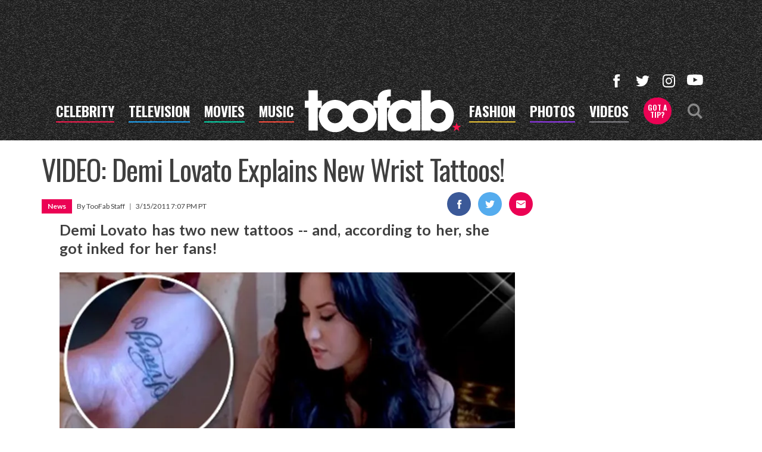

--- FILE ---
content_type: text/html; charset=UTF-8
request_url: https://toofab.com/2011/03/15/demi-lovato-wrist-tattoos-stay-strong-fans-video/
body_size: 35366
content:


<!doctype html>
<html lang="en" data-env="prod" data-device-view="desktop" data-viewer-country="US" class="device-view-desktop viewer-country-us">
<!--
app_version=3.20.0
benchmark=60ms
etag=c92a83706453106647b5bfacc5054843
timestamp=1768926711
timestamp_iso=2026-01-20T16:31:51.025715Z
screen=desktop-article
-->
<head>
  <meta charset="utf-8">
<meta http-equiv="content-type" content="text/html; charset=utf-8">
<meta http-equiv="content-language" content="en">
<meta http-equiv="X-UA-Compatible" content="IE=Edge,chrome=1">
<meta name="viewport" content="width=device-width,initial-scale=1">
<meta name="referrer" content="unsafe-url">

<title>VIDEO: Demi Lovato Explains New Wrist Tattoos!</title>

<link rel="alternate" type="application/rss+xml" title="Hollywood Buzz, Entertainment News for TV, Movies, Music and Celebrity Fashion | Toofab.com" href="https://feeds.toofab.com/rss">

<meta name="google-site-verification" content="JHSxtKhEsTL_hpvIJB7Z_rx6B--w25QC-LHhSPPDFbc">
<meta name="verify-v1" content="Wtpd0N6FufoE2XqopQJoTjWV6Co/Mny9BTaswPJbPPA=">
<meta name="msvalidate.01" content="AFEB17971BCF30779AEA662782EF26F4">
<meta name="y_key" content="14cb04e4656b0c58">

  
  <link rel="canonical" href="https://toofab.com/2011/03/15/demi-lovato-wrist-tattoos-stay-strong-fans-video/">
  <meta name="robots" content="index,follow,max-image-preview:large">
  <meta name="description" content="Demi Lovato has two new tattoos -- and, according to her, she got inked for her fans!">
        <link rel="image_src" href="https://images.toofab.com/image/cc/16by9/2015/09/14/ccc7aa20fa055afdaa88165581e18360_xl.jpg">
  
  
      <script type="application/ld+json">
    {
      "@context": "https://schema.org",
      "@type": "NewsArticle",
      "mainEntityOfPage": {
        "@type": "WebPage",
        "@id": "https://toofab.com/2011/03/15/demi-lovato-wrist-tattoos-stay-strong-fans-video/"
      },
      "headline": "VIDEO: Demi Lovato Explains New Wrist Tattoos!",
      "description": "Demi Lovato has two new tattoos -- and, according to her, she got inked for her fans!",
              "image": [
          "https://images.toofab.com/image/cc/4by3/2015/09/14/ccc7aa20fa055afdaa88165581e18360_xl.jpg",
          "https://images.toofab.com/image/cc/1by1/2015/09/14/ccc7aa20fa055afdaa88165581e18360_xl.jpg",
          "https://images.toofab.com/image/cc/16by9/2015/09/14/ccc7aa20fa055afdaa88165581e18360_xl.jpg"
        ],
            "inLanguage": "en-US",
      "datePublished": "2011-03-16T02:07:00Z",
      "dateCreated": "2011-03-16T02:37:34Z",
      "dateModified": "2011-03-16T02:37:34Z",
            "author": {
        "@type": "Person",
        "name": "Toofab Staff"
      },
      "publisher": {
        "@type": "NewsMediaOrganization",
        "name": "Toofab",
        "logo": {
          "@type": "ImageObject",
          "url": "https://static.toofab.com/toofab-web/img/toofab-logo-220x60-v1.png",
          "height": 60,
          "width": 220
        }
      }
    }
    </script>
  
  <meta property="article:publisher" content="https://www.facebook.com/toofab">
<meta property="og:site_name" content="Toofab">

      <meta property="og:type" content="article">
    <meta property="og:url" content="https://toofab.com/2011/03/15/demi-lovato-wrist-tattoos-stay-strong-fans-video/">
    <meta property="og:title" content="VIDEO: Demi Lovato Explains New Wrist Tattoos!">
    <meta property="og:description" content="Demi Lovato has two new tattoos -- and, according to her, she got inked for her fans!">
          <meta property="og:image" content="https://images.toofab.com/image/cc/16by9/2015/09/14/ccc7aa20fa055afdaa88165581e18360_xl.jpg">
      
  <meta name="twitter:site" content="@Toofab">

      <meta name="twitter:card" content="summary_large_image">
    <meta name="twitter:title" content="VIDEO: Demi Lovato Explains New Wrist Tattoos!">
    <meta name="twitter:description" content="Demi Lovato has two new tattoos -- and, according to her, she got inked for her fans!">
          <meta name="twitter:image" content="https://images.toofab.com/image/cc/16by9/2015/09/14/ccc7aa20fa055afdaa88165581e18360_xl.jpg">
      
<link rel="icon" type="image/png" sizes="32x32" href="https://static.toofab.com/toofab-web/icons/favicon-32x32-v1.png">
<link rel="icon" type="image/png" sizes="16x16" href="https://static.toofab.com/toofab-web/icons/favicon-16x16-v1.png">
<link rel="mask-icon" color="#282828" href="https://static.toofab.com/toofab-web/icons/safari-pinned-tab-v1.svg">
<link rel="shortcut icon" type="image/x-icon" href="https://static.toofab.com/toofab-web/icons/favicon-48x48-v1.ico">

<meta name="application-name" content="Toofab.com">
<meta name="mobile-web-app-capable" content="yes">
<meta name="theme-color" content="#f3f3f3">
<link rel="icon" sizes="192x192" href="https://static.toofab.com/toofab-web/icons/android-chrome-192x192-v1.png">
<link rel="icon" sizes="512x512" href="https://static.toofab.com/toofab-web/icons/android-chrome-512x512-v1.png">

<meta name="apple-mobile-web-app-capable" content="yes">
<meta name="apple-mobile-web-app-status-bar-style" content="#f3f3f3">
<meta name="apple-mobile-web-app-title" content="Toofab.com">
<link rel="apple-touch-icon" href="https://static.toofab.com/toofab-web/icons/apple-touch-icon-180x180-precomposed-v1.png">
<link rel="apple-touch-icon" sizes="180x180" href="https://static.toofab.com/toofab-web/icons/apple-touch-icon-180x180-v1.png">

<meta name="msapplication-TileImage" content="https://static.toofab.com/toofab-web/icons/msapplication-tile-image-270x270-v1.png">
<meta name="msapplication-TileColor" content="#282828">
<meta name="msapplication-starturl" content="https://toofab.com/?adid=IE9pin">
<meta name="msapplication-navbutton-color" content="#282828">
<meta name="msapplication-window" content="width=1024;height=768">
<meta name="msapplication-tooltip" content="Toofab.com">
<meta name="msapplication-task" content="name=Home;action-uri=https://toofab.com/;icon-uri=https://static.toofab.com/toofab-web/icons/favicon-32x32-v1.png">
<meta name="msapplication-task" content="name=Videos;action-uri=https://toofab.com/videos/;icon-uri=https://static.toofab.com/toofab-web/icons/favicon-32x32-v1.png">
<meta name="msapplication-task" content="name=Photos;action-uri=https://toofab.com/photos/;icon-uri=https://static.toofab.com/toofab-web/icons/favicon-32x32-v1.png">

<link rel="preconnect" href="https://images.toofab.com" crossorigin>
<link rel="preconnect" href="https://static.toofab.com" crossorigin>
<link rel="preconnect" href="https://c.amazon-adsystem.com">
<link rel="preconnect" href="https://googleads.g.doubleclick.net">
<link rel="preconnect" href="https://securepubads.g.doubleclick.net">
<link rel="preconnect" href="https://smetrics.toofab.com">
<link rel="preconnect" href="https://static.doubleclick.net">
<link rel="preconnect" href="https://stats.g.doubleclick.net">
<link rel="preconnect" href="https://www.google.com">
<link rel="preconnect" href="https://www.google-analytics.com">
<link rel="preconnect" href="https://www.googletagservices.com">

<link rel="preconnect" href="https://strike.fox.com">

  <link rel="preconnect" href="https://prod-foxkit.kts.fox">
  <link rel="preconnect" href="https://prod-foxkit.kts.fox">


<link href="https://fonts.googleapis.com/css?family=Lato:400,700,900|Oswald:300,400,700&display=swap" rel="stylesheet" type="text/css">
<link rel="stylesheet" type="text/css" href="https://static.toofab.com/toofab-web/client/v3.20/main.desktop.88fabcfdcda96a8e6620.css">

<script id="app-globals">
var SITE_BASE_URL = 'https://toofab.com/';
var STATIC_BASE_URL = 'https://static.toofab.com/toofab-web/';
var CLIENT_PUBLIC_PATH = 'https://static.toofab.com/toofab-web/client/v3.20/main.desktop.165ebc6eb14d9c4230b4.js'.split('main.desktop')[0];
var AMP_BASE_URL = 'https://amp.toofab.com/';
var DAM_DEFAULT_BASE_URL = 'https://dam.toofab.com/';
var DAM_IMAGE_BASE_URL = 'https://images.toofab.com/';
var SHARE_BASE_URL = 'https://share.toofab.com/';
var WEB_BASE_URL = 'https://toofab.com/';
var TMZ_SHARE_BASE_URL = 'https://share.tmz.com/';
var DEVICE_VIEW = 'desktop';
var VIEWER_COUNTRY = 'US';
var GDPR_APPLIES = false;
var APP_ENV = 'prod';
var APP_VENDOR = 'toofab';
var APP_NAME = 'web';
var APP_VERSION = '3.20.0';
var APP_BUILD = 'aed91f8';
var APP_DEPLOYMENT_ID = '9717bb913497441e92f88359c4c115fb';
var CLOUD_PROVIDER = 'aws';
var CLOUD_REGION = 'us-east-1';
var CLOUD_ZONE = 'us-east-1c';
var IS_STAFF = false;
var PROFILE_SDK_BASE_CONFIG = {"apiKey":"MxwSGZEGSaCHsTePJEMBSCzkELRVdOr1","appName":"toofab-web","appVersion":"3.20.0","authBaseUrl":"https://auth.fox.com/tmz/","baseUrl":"https://id.fox.com","clientId":"90a6dd91-ccad-46ac-859e-8abd30cb7647","environment":"prod","redirectUri":"https://toofab.com/_/oauth2-redirect","statefulRefreshToken":{"authCookieDomain":".tmz.com","use":true,"retryRefreshOn500Error":true,"checkRefreshOnInit":true},"useEksEndPoints":true,"useHydraForRefresh":true};
var CLIENT_PRELOADED_STATE = {flags: {"_schema":"pbj:toofab:sys:node:flagset:1-0-0","_id":"prod-web","status":"published","etag":"61992d02df412d636eecf53e35b00dcb","created_at":"1578094350782972","updated_at":"1760632307350789","title":"prod-web","booleans":{"amp_videos_enabled":false,"fcm_browser_notifier_disabled":false,"amp_enabled":false,"bouncex_enabled":false,"amp_articles_enabled":false,"turbolinks_enabled":false,"gallery_list_connatix_enabled":true},"strings":{"fcm_project_id":"toofab-prod","fcm_web_api_key":"AIzaSyC6Q552R0Oler5Cu6yca_GzgByGJ9YXgy0","fcm_sender_id":"920397229713","fcm_app_id":"1:920397229713:web:552863507895f8e845d930","kaltura_uiconf_id":"45420402","google_maps_api_key":"AIzaSyC6wDnd16JU3qWVN9zTfHuI_rQJw0GggLE","gtm_container_id":"GTM-PZZKGFJ","kaltura_partner_id":"682882","terms_of_use_link_text":"Terms of Use (New)","ga4_measurement_id":"G-8HNPHWKCKX","privacy_policy_link_text":"Privacy Policy (New)"}}};
var dataLayer = dataLayer || [];
var wbq = wbq || [];
var googletag = googletag || {};
googletag.cmd = googletag.cmd || [];
var foxstrike = window.foxstrike || {};
foxstrike.cmd = foxstrike.cmd || [];
var _sf_startpt = (new Date()).getTime();
</script>

<script id="main-desktop-js" src="https://static.toofab.com/toofab-web/client/v3.20/main.desktop.165ebc6eb14d9c4230b4.js" defer></script>
<script id="gpt-js" src="https://www.googletagservices.com/tag/js/gpt.js" defer></script>

  <script id="foxkit-common-sdk" src="https://prod-foxkit.kts.fox/js/sdk/common/v3.2.3/common.js" defer></script>
  <script id="foxkit-profile-sdk" src="https://prod-foxkit.kts.fox/js/sdk/profile/v8.6.3/profile.js" defer onload="window.wbq.push(function(){window.TOOFAB.dispatch(window.TOOFAB.actions.loadProfile())})" onerror="window.wbq.push(function(){window.TOOFAB.dispatch(window.TOOFAB.actions.loadProfile())})"></script>

<script id="strike-sdk" src="https://strike.fox.com/static/toofab/display/loader.js" defer></script>

<!-- start: promotion-slot desktop-global-html-head -->
<style>
    #ad-skin,
    #ad-interstitial {
        position: absolute;
        bottom: 0;
    }

    .ad-skin #ad-footer {
        padding-bottom: 24px;
        width: 100%;
        background: white;
    }

    @media (min-width: 1200px) {
        .ad-skin #ad-footer {
            margin: 0 auto;
            max-width: 1170px;
        }
    }
</style>

<!-- end: promotion-slot desktop-global-html-head -->

<!-- Google tag (gtag.js) -->
<script async src="https://www.googletagmanager.com/gtag/js?id=G-8HNPHWKCKX"></script>
<script>
  dataLayer.push({'ga4MeasurementId': 'G-8HNPHWKCKX'});
</script>

<!-- Google Tag Manager -->
<script>(function(w,d,s,l,i){w[l]=w[l]||[];w[l].push({'gtm.start':
new Date().getTime(),event:'gtm.js'});var f=d.getElementsByTagName(s)[0],
j=d.createElement(s),dl=l!='dataLayer'?'&l='+l:'';j.async=true;j.src=
'https://www.googletagmanager.com/gtm.js?id='+i+dl+'&gtm_cookies_win=x';f.parentNode.insertBefore(j,f);
})(window,document,'script','dataLayer','GTM-PZZKGFJ');</script>
<!-- End Google Tag Manager -->

<script>!function(){window.semaphore=window.semaphore||[],window.ketch=function(){window.semaphore.push(arguments)};var e=document.createElement("script");e.type="text/javascript",e.src="https://global.ketchcdn.com/web/v3/config/tmz/toofab/boot.js",e.defer=e.async=!0,document.getElementsByTagName("head")[0].appendChild(e)}();</script>


  
</head>

<body class="body--section-news  body-add7b6e9-6ee1-5dd9-a651-a248d370447e">
<div id="fb-root"></div>
<div id="react-root"></div>
<div id="lightbox-root"></div>
<script>
wbq.push(function loadPage(app) {
  app.dispatch(app.actions.loadPage({
    title: "VIDEO: Demi Lovato Explains New Wrist Tattoos!",
    url: 'https://toofab.com/2011/03/15/demi-lovato-wrist-tattoos-stay-strong-fans-video/',
    uri: '/2011/03/15/demi-lovato-wrist-tattoos-stay-strong-fans-video/',
    query: {},
    benchmark: '60',
    etag: 'c92a83706453106647b5bfacc5054843',
    node: {"_schema":"pbj:toofab:news:node:article:1-0-1","_id":"add7b6e9-6ee1-5dd9-a651-a248d370447e","status":"published","etag":"4d6d2c7621c8d6d56e1cdc39efc9e490","created_at":"1300243054000000","title":"VIDEO: Demi Lovato Explains New Wrist Tattoos!","is_homepage_news":true,"allow_comments":true,"image_ref":"toofab:image-asset:image_jpg_20150914_ccc7aa20fa055afdaa88165581e18360","word_count":200,"amp_enabled":false,"smartnews_enabled":true,"apple_news_enabled":true,"facebook_instant_articles_enabled":true,"twitter_publish_enabled":true,"show_related_articles":true,"tags":{"cf_slug":"2011\/03\/15\/demi-lovato-wrist-tattoos-stay-strong-fans-video","cf_element":"article","cf_guid":"1bc72e62-70db-11e4-9d7e-30342d42344d"},"is_locked":false,"published_at":"2011-03-16T02:07:00.000000Z","slug":"2011\/03\/15\/demi-lovato-wrist-tattoos-stay-strong-fans-video","blocks":[{"_schema":"pbj:toofab:canvas:block:text-block:1-0-0","etag":"009358cb707107e75d6468f25b4b0768","aside":false,"text":"<p><strong>Demi Lovato<\/strong> has two new tattoos -- and, according to her, she got inked for her fans!<\/p>"},{"_schema":"pbj:toofab:canvas:block:image-block:1-0-0","etag":"bf9be4fcf349352c37b104f3a0231dbc","aside":false,"node_ref":"toofab:image-asset:image_jpg_20110315_0c1838ea7dbb55959f1dc57318c2204f","is_nsfw":false,"url":"https:\/\/www.tmz.com\/toofabvideos?autoplay=true&mediaKey=39a33605-3052-468f-8fe4-f008e7772fc5","aspect_ratio":"original","fallback_src_url":"https:\/\/media.tmz.com\/2011\/03\/15\/0315-demi-video-credit.jpg"},{"_schema":"pbj:toofab:canvas:block:text-block:1-0-0","etag":"cbf95125d596093e4c7667a96f8ebf30","aside":false,"text":"<p>\"I wanted to show you something that I did recently in honor of my fans and their support,\" Lovato says in a new video message on <a target=\"_blank\" href=\"https:\/\/www.cambio.com\/shorts\/demi-lovato-explains-the-meaning-behind-her-new-tattoo\"><strong>Cambio<\/strong><\/a>, adding \"the journey that I went through and the support of my fans was so meaningful for me, I wanted to thank my fans in a way that I know can never be forgotten.\"<\/p>"},{"_schema":"pbj:toofab:canvas:block:text-block:1-0-0","etag":"ab15fe17f7ab81051bc1bab463f0b4b9","aside":false,"text":"<p>As we previously reported, the tattoos read \"<strong>Stay<\/strong>\" and \"<strong>Strong<\/strong>\" -- and the latter has a little heart next to it.<\/p>"},{"_schema":"pbj:toofab:canvas:block:text-block:1-0-0","etag":"265586929652538e18ca9df22a4475ed","aside":false,"text":"<p>Why the heart? According to Demi, it \"Is something that my fans actually were drawing on their wrists while I was still in treatment and some people even got tattoos of it, so I wanted to show you guys that I will never forget the support that you guys gave me.\"<\/p>"},{"_schema":"pbj:toofab:canvas:block:text-block:1-0-0","etag":"348c595ba8dca501039e9c697133f16a","aside":false,"text":"<p>Lovato adds, \"I will look at it everyday and remember you guys and be completely thankful for you.\"<\/p>"},{"_schema":"pbj:toofab:canvas:block:text-block:1-0-0","etag":"d038b689e9a242b1c5c1cbd30159f768","aside":false,"text":"<p>Demi already has two other tattoos: A feather behind her ear and the words \"<strong>You Make Me Beautiful<\/strong>' from the song \"<strong>Beautiful<\/strong>\" by <strong>Bethany Dillon<\/strong>.<\/p>"}],"ads_enabled":true,"meta_keywords":["demi lovato","disney","new tattoos","rehab","stay","stay strong","strong","tattoo","treatment facility"],"is_unlisted":false,"related_teaser_refs":["toofab:article-teaser:c373e5e9-df3a-596a-97c4-569ad9ed027b"],"order_date":"2011-03-16T02:07:00.000000Z","hashtags":["DemiLovato"]},
    nodeRef: 'toofab:article:add7b6e9-6ee1-5dd9-a651-a248d370447e',
    derefs: [],
    screen: 'article',
    section: 'news',
    subSection: '',
    hasSidebar: true,
    sidebarSlot: 'article-sidebar',
  }));
});
</script>
<!-- Google Tag Manager (noscript) -->
<noscript><iframe src="https://www.googletagmanager.com/ns.html?id=GTM-PZZKGFJ&gtm_cookies_win=x"
height="0" width="0" style="display:none;visibility:hidden"></iframe></noscript>
<!-- End Google Tag Manager (noscript) -->

  
    <style type="text/css">
    .body-add7b6e9-6ee1-5dd9-a651-a248d370447e #tetris-add7b6e9-6ee1-5dd9-a651-a248d370447e {
      display: none;
    }
  </style>
      
<div id="header-wrapper" class="header-wrapper header-wrapper--news">
  <header id="header" class="navbar">
    <div id="header-ad">
      <!-- start: promotion-slot desktop-article-header -->

<!-- start: toofab:ad-widget:a6b90648-290d-43b3-a1a0-59b059e76963 -->
  
    

<div id="ad-header" class="ad-container ad-size-billboard"></div>
<script>
wbq.push(function renderAdWidget() {
  var config = {"beachfront_appId":"2d067f07-38cb-4fa9-fc5e-c32e69692b87","appnexus_placementId":"19138526","criteo_networkId":"1870","onemobile_enabled":"true","appnexus_enabled":"true","triplelift_enabled":"true","rubicon_position":"atf","rubicon_accountID":"10794","33across_productID":"siab","rubicon_siteId":"314018","ix_siteId":"496912","rubicon_enabled":"true","beachfront_bidfloor":"0.4","33across_siteId":"dwcKReG-yr6OrxaKlId8sQ","onemobile_dcn":"8a9694c0017474985ad898fc33b70012","ix_enabled":"true","onemobile_pos":"8a9694c0017474985ad89e00ec600420","criteo_enabled":"true","beachfront_enabled":"true","openx_enabled":"true","openx_unit":"541049301","rubicon_zoneId":"1669938","triplelift_inventoryCode":"toofab_general_hdx_header","33across_enabled":"true"};
  config.widgetId = 'a6b90648-290d-43b3-a1a0-59b059e76963';
  window.TOOFAB.defineAdSlot(
    'ad-header',
    '',
    'billboard',
    {"tile":"header"},
    config
  );
});
</script>

  
<script>
// app_version=3.20.0, device_view=desktop, viewer_country=US, ajax=false
// benchmark=60ms, etag=c92a83706453106647b5bfacc5054843, timestamp=1768926711, timestamp_iso=2026-01-20T16:31:51.025715Z
wbq.push(function loadWidget() {
  window.TOOFAB.dispatch(window.TOOFAB.actions.loadWidget(
    {"_schema":"pbj:toofab:curator:node:ad-widget:1-0-0","_id":"a6b90648-290d-43b3-a1a0-59b059e76963","status":"published","etag":"3e5bc82e41806a147eaa2f28d8abd2e6","created_at":"1587413861508030","updated_at":"1635378428485157","title":"ad :: desktop :: article :: header","show_border":false,"show_header":true,"ad_size":"billboard","dfp_cust_params":{"tile":"header"},"tags":{"beachfront_appId":"2d067f07-38cb-4fa9-fc5e-c32e69692b87","appnexus_placementId":"19138526","criteo_networkId":"1870","onemobile_enabled":"true","appnexus_enabled":"true","triplelift_enabled":"true","rubicon_position":"atf","rubicon_accountID":"10794","33across_productID":"siab","rubicon_siteId":"314018","ix_siteId":"496912","rubicon_enabled":"true","beachfront_bidfloor":"0.4","33across_siteId":"dwcKReG-yr6OrxaKlId8sQ","onemobile_dcn":"8a9694c0017474985ad898fc33b70012","ix_enabled":"true","onemobile_pos":"8a9694c0017474985ad89e00ec600420","criteo_enabled":"true","beachfront_enabled":"true","openx_enabled":"true","openx_unit":"541049301","rubicon_zoneId":"1669938","triplelift_inventoryCode":"toofab_general_hdx_header","33across_enabled":"true"}},
    {"_schema":"pbj:triniti:common::render-context:1-0-1","cache_enabled":true,"cache_expiry":320,"platform":"web","device_view":"desktop","viewer_country":"US","promotion_slot":"desktop-article-header","section":"header","booleans":{"is_staff":false}},
    null,
    []
  ));
});
</script>

    
  <!-- end: toofab:ad-widget:a6b90648-290d-43b3-a1a0-59b059e76963 -->
<!-- start: toofab:ad-widget:131616b6-96bc-4891-a5ec-e10e273ec915 -->
  
    

<script>
wbq.push(function renderAdWidget() {
  var config = {"do_not_write_div":"true"};
  config.widgetId = '131616b6-96bc-4891-a5ec-e10e273ec915';
  window.TOOFAB.defineAdSlot(
    'ad-interstitial',
    '',
    'leaderboard',
    {"tile":"interstitial"},
    config
  );
});
</script>

  
<script>
// app_version=3.20.0, device_view=desktop, viewer_country=US, ajax=false
// benchmark=60ms, etag=c92a83706453106647b5bfacc5054843, timestamp=1768926711, timestamp_iso=2026-01-20T16:31:51.025715Z
wbq.push(function loadWidget() {
  window.TOOFAB.dispatch(window.TOOFAB.actions.loadWidget(
    {"_schema":"pbj:toofab:curator:node:ad-widget:1-0-0","_id":"131616b6-96bc-4891-a5ec-e10e273ec915","status":"published","etag":"2968d83bd3efab40174d34c796bbe60c","created_at":"1587510489931709","updated_at":"1587510515853455","title":"ad :: interstitial","show_border":false,"show_header":true,"ad_size":"leaderboard","dfp_cust_params":{"tile":"interstitial"},"tags":{"do_not_write_div":"true"}},
    {"_schema":"pbj:triniti:common::render-context:1-0-1","cache_enabled":true,"cache_expiry":320,"platform":"web","device_view":"desktop","viewer_country":"US","promotion_slot":"desktop-article-header","section":"header","booleans":{"is_staff":false}},
    null,
    []
  ));
});
</script>

    
  <!-- end: toofab:ad-widget:131616b6-96bc-4891-a5ec-e10e273ec915 -->
<!-- start: toofab:ad-widget:65aff74d-41b5-490e-ac05-e5a9ec6a0461 -->
  
    

<script>
wbq.push(function renderAdWidget() {
  var config = {"do_not_write_div":"true"};
  config.widgetId = '65aff74d-41b5-490e-ac05-e5a9ec6a0461';
  window.TOOFAB.defineAdSlot(
    'ad-skin',
    '',
    'skin',
    {"tile":"skin"},
    config
  );
});
</script>

  
<script>
// app_version=3.20.0, device_view=desktop, viewer_country=US, ajax=false
// benchmark=60ms, etag=c92a83706453106647b5bfacc5054843, timestamp=1768926711, timestamp_iso=2026-01-20T16:31:51.025715Z
wbq.push(function loadWidget() {
  window.TOOFAB.dispatch(window.TOOFAB.actions.loadWidget(
    {"_schema":"pbj:toofab:curator:node:ad-widget:1-0-0","_id":"65aff74d-41b5-490e-ac05-e5a9ec6a0461","status":"published","etag":"7f88c8985d0ba68bb4649675ba204899","created_at":"1587510419656420","updated_at":"1587510450772625","title":"ad :: skin","show_border":false,"show_header":true,"ad_size":"skin","dfp_cust_params":{"tile":"skin"},"tags":{"do_not_write_div":"true"}},
    {"_schema":"pbj:triniti:common::render-context:1-0-1","cache_enabled":true,"cache_expiry":320,"platform":"web","device_view":"desktop","viewer_country":"US","promotion_slot":"desktop-article-header","section":"header","booleans":{"is_staff":false}},
    null,
    []
  ));
});
</script>

    
  <!-- end: toofab:ad-widget:65aff74d-41b5-490e-ac05-e5a9ec6a0461 -->
<!-- start: toofab:ad-widget:94dd6fab-5117-4572-b9ed-3f0a27c19421 -->
  
    

<script>
wbq.push(function renderAdWidget() {
  var config = {"do_not_write_div":"true"};
  config.widgetId = '94dd6fab-5117-4572-b9ed-3f0a27c19421';
  window.TOOFAB.defineAdSlot(
    'ad-gallery-corner',
    '',
    'medium_rectangle',
    {"tile":"gallery-corner"},
    config
  );
});
</script>

  
<script>
// app_version=3.20.0, device_view=desktop, viewer_country=US, ajax=false
// benchmark=60ms, etag=c92a83706453106647b5bfacc5054843, timestamp=1768926711, timestamp_iso=2026-01-20T16:31:51.025715Z
wbq.push(function loadWidget() {
  window.TOOFAB.dispatch(window.TOOFAB.actions.loadWidget(
    {"_schema":"pbj:toofab:curator:node:ad-widget:1-0-0","_id":"94dd6fab-5117-4572-b9ed-3f0a27c19421","status":"published","etag":"728860237d4028df7544759eb4d3688b","created_at":"1587510600373762","updated_at":"1587753595121873","title":"ad :: gallery-corner","show_border":false,"show_header":true,"ad_size":"medium_rectangle","dfp_cust_params":{"tile":"gallery-corner"},"tags":{"do_not_write_div":"true"}},
    {"_schema":"pbj:triniti:common::render-context:1-0-1","cache_enabled":true,"cache_expiry":320,"platform":"web","device_view":"desktop","viewer_country":"US","promotion_slot":"desktop-article-header","section":"header","booleans":{"is_staff":false}},
    null,
    []
  ));
});
</script>

    
  <!-- end: toofab:ad-widget:94dd6fab-5117-4572-b9ed-3f0a27c19421 -->
<!-- start: toofab:ad-widget:b4c0355c-3851-4675-a026-38dbfc787320 -->
  
    

<script>
wbq.push(function renderAdWidget() {
  var config = {"beachfront_appId":"2d067f07-38cb-4fa9-fc5e-c32e69692b87","appnexus_placementId":"19138560","do_not_write_div":"true","ix_enabled":"true","refresh_interval":"30000","criteo_enabled":"true","criteo_networkId":"1870","beachfront_enabled":"true","appnexus_enabled":"true","triplelift_enabled":"true","rubicon_position":"btf","openx_enabled":"true","openx_unit":"541056392","rubicon_zoneId":"1669946","triplelift_inventoryCode":"toofab_general_hdx_header","rubicon_siteId":"314018","ix_siteId":"496916","33across_enabled":"true","rubicon_enabled":"true","beachfront_bidfloor":"0.4","33across_siteId":"d7WQM2xJir6PmnaKlId8sQ"};
  config.widgetId = 'b4c0355c-3851-4675-a026-38dbfc787320';
  window.TOOFAB.defineAdSlot(
    'ad-content1',
    '',
    'leaderboard',
    {"tile":"content1"},
    config
  );
});
</script>

  
<script>
// app_version=3.20.0, device_view=desktop, viewer_country=US, ajax=false
// benchmark=60ms, etag=c92a83706453106647b5bfacc5054843, timestamp=1768926711, timestamp_iso=2026-01-20T16:31:51.025715Z
wbq.push(function loadWidget() {
  window.TOOFAB.dispatch(window.TOOFAB.actions.loadWidget(
    {"_schema":"pbj:toofab:curator:node:ad-widget:1-0-0","_id":"b4c0355c-3851-4675-a026-38dbfc787320","status":"published","etag":"2f0cb9cfd0175057fece2d4f4a51fd41","created_at":"1587605983034039","updated_at":"1588623946593151","title":"ad :: desktop :: article :: content1","show_border":false,"show_header":true,"ad_size":"leaderboard","dfp_cust_params":{"tile":"content1"},"tags":{"beachfront_appId":"2d067f07-38cb-4fa9-fc5e-c32e69692b87","appnexus_placementId":"19138560","do_not_write_div":"true","ix_enabled":"true","refresh_interval":"30000","criteo_enabled":"true","criteo_networkId":"1870","beachfront_enabled":"true","appnexus_enabled":"true","triplelift_enabled":"true","rubicon_position":"btf","openx_enabled":"true","openx_unit":"541056392","rubicon_zoneId":"1669946","triplelift_inventoryCode":"toofab_general_hdx_header","rubicon_siteId":"314018","ix_siteId":"496916","33across_enabled":"true","rubicon_enabled":"true","beachfront_bidfloor":"0.4","33across_siteId":"d7WQM2xJir6PmnaKlId8sQ"}},
    {"_schema":"pbj:triniti:common::render-context:1-0-1","cache_enabled":true,"cache_expiry":320,"platform":"web","device_view":"desktop","viewer_country":"US","promotion_slot":"desktop-article-header","section":"header","booleans":{"is_staff":false}},
    null,
    []
  ));
});
</script>

    
  <!-- end: toofab:ad-widget:b4c0355c-3851-4675-a026-38dbfc787320 -->
<!-- start: toofab:ad-widget:c8636ac8-729b-4386-8551-ddcd1c5d14fb -->
  
    

<script>
wbq.push(function renderAdWidget() {
  var config = {"beachfront_appId":"2d067f07-38cb-4fa9-fc5e-c32e69692b87","appnexus_placementId":"19138533","do_not_write_div":"true","criteo_networkId":"1870","onemobile_enabled":"true","appnexus_enabled":"true","triplelift_enabled":"true","rubicon_position":"atf","rubicon_accountID":"10794","33across_productID":"siab","rubicon_siteId":"314018","ix_siteId":"496920","rubicon_enabled":"true","beachfront_bidfloor":"0.4","33across_siteId":"dRfTQUG-yr6OrxaKlId8sQ","onemobile_dcn":"8a9694c0017474985ad898fc33b70012","ix_enabled":"true","refresh_interval":"30000","onemobile_pos":"8a9694c0017474985ad89e00fbab0427","criteo_enabled":"true","beachfront_enabled":"true","openx_enabled":"true","openx_unit":"541049326","rubicon_zoneId":"1669958","triplelift_inventoryCode":"toofab_d_infeed_rec_header","33across_enabled":"true"};
  config.widgetId = 'c8636ac8-729b-4386-8551-ddcd1c5d14fb';
  window.TOOFAB.defineAdSlot(
    'ad-tetris4',
    '',
    'leaderboard_flex',
    {"tile":"tetris4"},
    config
  );
});
</script>

  
<script>
// app_version=3.20.0, device_view=desktop, viewer_country=US, ajax=false
// benchmark=60ms, etag=c92a83706453106647b5bfacc5054843, timestamp=1768926711, timestamp_iso=2026-01-20T16:31:51.025715Z
wbq.push(function loadWidget() {
  window.TOOFAB.dispatch(window.TOOFAB.actions.loadWidget(
    {"_schema":"pbj:toofab:curator:node:ad-widget:1-0-0","_id":"c8636ac8-729b-4386-8551-ddcd1c5d14fb","status":"published","etag":"255f5e2c1892f0f46f2bb7f1b67ea2eb","created_at":"1587414183372731","updated_at":"1612824334470711","title":"ad :: desktop :: article :: tetris4","show_border":false,"show_header":true,"ad_size":"leaderboard_flex","dfp_cust_params":{"tile":"tetris4"},"tags":{"beachfront_appId":"2d067f07-38cb-4fa9-fc5e-c32e69692b87","appnexus_placementId":"19138533","do_not_write_div":"true","criteo_networkId":"1870","onemobile_enabled":"true","appnexus_enabled":"true","triplelift_enabled":"true","rubicon_position":"atf","rubicon_accountID":"10794","33across_productID":"siab","rubicon_siteId":"314018","ix_siteId":"496920","rubicon_enabled":"true","beachfront_bidfloor":"0.4","33across_siteId":"dRfTQUG-yr6OrxaKlId8sQ","onemobile_dcn":"8a9694c0017474985ad898fc33b70012","ix_enabled":"true","refresh_interval":"30000","onemobile_pos":"8a9694c0017474985ad89e00fbab0427","criteo_enabled":"true","beachfront_enabled":"true","openx_enabled":"true","openx_unit":"541049326","rubicon_zoneId":"1669958","triplelift_inventoryCode":"toofab_d_infeed_rec_header","33across_enabled":"true"}},
    {"_schema":"pbj:triniti:common::render-context:1-0-1","cache_enabled":true,"cache_expiry":320,"platform":"web","device_view":"desktop","viewer_country":"US","promotion_slot":"desktop-article-header","section":"header","booleans":{"is_staff":false}},
    null,
    []
  ));
});
</script>

    
  <!-- end: toofab:ad-widget:c8636ac8-729b-4386-8551-ddcd1c5d14fb -->
<!-- start: toofab:ad-widget:036d6ed7-8247-4b74-b4e0-b71ef4660b81 -->
  
    

<script>
wbq.push(function renderAdWidget() {
  var config = {"beachfront_appId":"2d067f07-38cb-4fa9-fc5e-c32e69692b87","appnexus_placementId":"19138534","do_not_write_div":"true","criteo_networkId":"1870","onemobile_enabled":"true","appnexus_enabled":"true","triplelift_enabled":"true","rubicon_position":"btf","rubicon_accountID":"10794","33across_productID":"siab","rubicon_siteId":"314018","ix_siteId":"496921","rubicon_enabled":"true","beachfront_bidfloor":"0.4","33across_siteId":"dXd4xiG-yr6OrxaKlId8sQ","onemobile_dcn":"8a9694c0017474985ad898fc33b70012","ix_enabled":"true","refresh_interval":"30000","onemobile_pos":"8a9694c0017474985ad89e00fddb0428","criteo_enabled":"true","beachfront_enabled":"true","openx_enabled":"true","openx_unit":"541049300","rubicon_zoneId":"1669960","triplelift_inventoryCode":"toofab_general_hdx_header","33across_enabled":"true"};
  config.widgetId = '036d6ed7-8247-4b74-b4e0-b71ef4660b81';
  window.TOOFAB.defineAdSlot(
    'ad-footer',
    '',
    'billboard',
    {"tile":"footer"},
    config
  );
});
</script>

  
<script>
// app_version=3.20.0, device_view=desktop, viewer_country=US, ajax=false
// benchmark=60ms, etag=c92a83706453106647b5bfacc5054843, timestamp=1768926711, timestamp_iso=2026-01-20T16:31:51.025715Z
wbq.push(function loadWidget() {
  window.TOOFAB.dispatch(window.TOOFAB.actions.loadWidget(
    {"_schema":"pbj:toofab:curator:node:ad-widget:1-0-0","_id":"036d6ed7-8247-4b74-b4e0-b71ef4660b81","status":"published","etag":"2bc27a6d8c05fa6f071a232b1dac04d5","created_at":"1587414222564669","updated_at":"1612824366683451","title":"ad :: desktop :: article :: footer","show_border":false,"show_header":true,"ad_size":"billboard","dfp_cust_params":{"tile":"footer"},"tags":{"beachfront_appId":"2d067f07-38cb-4fa9-fc5e-c32e69692b87","appnexus_placementId":"19138534","do_not_write_div":"true","criteo_networkId":"1870","onemobile_enabled":"true","appnexus_enabled":"true","triplelift_enabled":"true","rubicon_position":"btf","rubicon_accountID":"10794","33across_productID":"siab","rubicon_siteId":"314018","ix_siteId":"496921","rubicon_enabled":"true","beachfront_bidfloor":"0.4","33across_siteId":"dXd4xiG-yr6OrxaKlId8sQ","onemobile_dcn":"8a9694c0017474985ad898fc33b70012","ix_enabled":"true","refresh_interval":"30000","onemobile_pos":"8a9694c0017474985ad89e00fddb0428","criteo_enabled":"true","beachfront_enabled":"true","openx_enabled":"true","openx_unit":"541049300","rubicon_zoneId":"1669960","triplelift_inventoryCode":"toofab_general_hdx_header","33across_enabled":"true"}},
    {"_schema":"pbj:triniti:common::render-context:1-0-1","cache_enabled":true,"cache_expiry":320,"platform":"web","device_view":"desktop","viewer_country":"US","promotion_slot":"desktop-article-header","section":"header","booleans":{"is_staff":false}},
    null,
    []
  ));
});
</script>

    
  <!-- end: toofab:ad-widget:036d6ed7-8247-4b74-b4e0-b71ef4660b81 -->

<!-- end: promotion-slot desktop-article-header -->
    </div>
    <div class="header-site-wrapper">
      <div class="header-site-navbar affix-top" data-bs-spy="affix" data-bs-offset-top="360">
        <div class="container navbar__container">
          <button class="js__mobile-nav__btn--toggle mobile-nav__btn--toggle" type="button">
            <div class="mobile-nav__hamburger">
              <span class="mobile-nav__hamburger-bar"></span>
              <span class="mobile-nav__hamburger-bar"></span>
              <span class="mobile-nav__hamburger-bar"></span>
              <span class="mobile-nav__hamburger-bar"></span>
              <span class="visually-hidden">Toggle Navigation</span>
            </div>
          </button>

          <ul class="navbar__buttons navbar__buttons--left d-none d-xl-inline-block">
            <li><a href="https://toofab.com/celebrity/" data-context="{&quot;section&quot;:&quot;header-nav&quot;,&quot;name&quot;:&quot;celebrity&quot;,&quot;pos&quot;:1}" class="navbar__btn navbar__btn--celebrity js-track-link">celebrity</a></li>
            <li><a href="https://toofab.com/tv/" data-context="{&quot;section&quot;:&quot;header-nav&quot;,&quot;name&quot;:&quot;tv&quot;,&quot;pos&quot;:2}" class="navbar__btn navbar__btn--television js-track-link">television</a></li>
            <li><a href="https://toofab.com/movies/" data-context="{&quot;section&quot;:&quot;header-nav&quot;,&quot;name&quot;:&quot;movies&quot;,&quot;pos&quot;:3}" class="navbar__btn navbar__btn--movies js-track-link">movies</a></li>
            <li><a href="https://toofab.com/music/" data-context="{&quot;section&quot;:&quot;header-nav&quot;,&quot;name&quot;:&quot;music&quot;,&quot;pos&quot;:4}" class="navbar__btn navbar__btn--music js-track-link">music</a></li>
          </ul>

          <a href="https://toofab.com/" title="toofab" data-context="{&quot;section&quot;:&quot;header-nav&quot;,&quot;name&quot;:&quot;toofab-logo&quot;,&quot;pos&quot;:5}" class="navbar__logo-link js-track-link">
            <img width="500" height="140" class="img-fluid" src="https://static.toofab.com/toofab-web/img/toofab-logo-white.svg" />
          </a>

          <ul class="navbar__buttons navbar__buttons--right d-none d-xl-inline-block">
            <li><a href="https://toofab.com/fashion/" data-context="{&quot;section&quot;:&quot;header-nav&quot;,&quot;name&quot;:&quot;fashion&quot;,&quot;pos&quot;:6}" class="navbar__btn navbar__btn--fashion js-track-link">fashion</a></li>
            <li><a href="https://toofab.com/photos/" data-context="{&quot;section&quot;:&quot;header-nav&quot;,&quot;name&quot;:&quot;photos&quot;,&quot;pos&quot;:7}" class="navbar__btn navbar__btn--photos js-track-link">photos</a></li>
            <li><a href="https://toofab.com/videos/" data-context="{&quot;section&quot;:&quot;header-nav&quot;,&quot;name&quot;:&quot;videos&quot;,&quot;pos&quot;:8}" class="navbar__btn navbar__btn--videos js-track-link">videos</a></li>
          </ul>

          <div class="navbar__search-wrapper">
            <a href="mailto:tips@toofab.com?subject=TooFab%20Tipline%20%2D%20" data-context="{&quot;section&quot;:&quot;header-nav&quot;,&quot;name&quot;:&quot;got-a-tip&quot;,&quot;pos&quot;:9}" class="btn btn-tip js-track-link">Got a <span class="d-block">Tip?</span></a>
            <div class="navbar__search js__btn--search-toggle">
              <svg width="1.5em" height="1.5em" viewBox="0 0 24 24" xmlns="http://www.w3.org/2000/svg"><path d="M17.9 15.4l6.1 6-2.5 2.6-6.1-6.1a9.7 9.7 0 01-5.6 1.7c-2.7 0-5-1-7-2.8-1.8-2-2.8-4.3-2.8-7s1-5 2.9-7C4.8 1 7 0 9.9 0c2.6 0 5 1 6.9 2.9 1.9 1.9 2.8 4.2 2.8 7 0 2-.5 3.8-1.7 5.5zm-1.6-5.6c0-1.8-.6-3.3-1.9-4.6a6.3 6.3 0 00-4.6-2c-1.8 0-3.4.7-4.6 2a6.4 6.4 0 00-2 4.6c0 1.8.7 3.4 2 4.6a6.5 6.5 0 004.6 2c1.8 0 3.4-.7 4.6-2 1.3-1.3 2-2.8 2-4.6z"/></svg>
            </div>
          </div>

          <ul class="social-nav social-nav--nav">
            <li class="social-nav__item">
              <a href="https://www.facebook.com/TooFab/" target="_blank" data-context="{&quot;section&quot;:&quot;header-social&quot;,&quot;name&quot;:&quot;facebook&quot;,&quot;pos&quot;:1}" class="social-nav__link social-nav__link--facebook js-track-link">
                <svg xmlns="http://www.w3.org/2000/svg" width=".9em" height=".9em" viewBox="0 0 24 24"><path d="M9.009 7.652H6.4v4.174h2.609V24h5.043V11.826h3.478l.348-4h-3.826v-2.26c0-1.044.174-1.392 1.218-1.392h2.608V0H14.4c-3.652 0-5.391 1.565-5.391 4.696v2.956z"/></svg>
              </a>
            </li>
            <li class="social-nav__item">
              <a href="https://twitter.com/TooFab" target="_blank" data-context="{&quot;section&quot;:&quot;header-social&quot;,&quot;name&quot;:&quot;twitter&quot;,&quot;pos&quot;:2}" class="social-nav__link social-nav__link--twitter js-track-link">
                <svg xmlns="http://www.w3.org/2000/svg" width=".92em" height=".92em" viewBox="0 0 24 24"><path d="M24 5.195c-.878.44-1.756.585-2.78.732 1.024-.586 1.756-1.61 2.195-2.634a7.883 7.883 0 0 1-3.074 1.17C19.463 3.585 18.146 3 16.683 3c-3.22 0-5.561 2.927-4.83 5.854-4.097-.147-7.755-2.05-10.097-4.976-1.317 2.195-.732 4.976 1.464 6.44-.879 0-1.61-.294-2.196-.586 0 2.195 1.61 4.39 3.952 4.829-.732.146-1.464.293-2.196.146.586 1.903 2.488 3.366 4.537 3.366-2.049 1.61-4.683 2.342-7.317 2.049 2.195 1.317 4.83 2.195 7.463 2.195 9.074 0 14.342-7.61 13.903-14.341 1.17-1.025 2.049-1.903 2.634-2.78z"/></svg>
              </a>
            </li>
            <li class="social-nav__item">
              <a href="https://www.instagram.com/toofabnews/" target="_blank" data-context="{&quot;section&quot;:&quot;header-social&quot;,&quot;name&quot;:&quot;instagram&quot;,&quot;pos&quot;:3}" class="social-nav__link social-nav__link--instagram js-track-link">
                <svg xmlns="http://www.w3.org/2000/svg" width=".875em" height=".875em" viewBox="0 0 24 24"><path d="M12 0c3.26 0 3.667.012 4.947.072 1.277.059 2.148.261 2.913.558a5.847 5.847 0 0 1 2.126 1.384A5.89 5.89 0 0 1 23.37 4.14c.296.764.498 1.636.558 2.913C23.985 8.333 24 8.74 24 12s-.012 3.667-.072 4.947c-.059 1.277-.262 2.148-.558 2.913a5.86 5.86 0 0 1-1.384 2.126 5.898 5.898 0 0 1-2.126 1.384c-.765.296-1.636.498-2.913.558-1.28.057-1.687.072-4.947.072s-3.667-.012-4.947-.072c-1.277-.059-2.147-.262-2.913-.558a5.868 5.868 0 0 1-2.126-1.384A5.885 5.885 0 0 1 .63 19.86c-.297-.765-.498-1.636-.558-2.913C.015 15.667 0 15.26 0 12s.012-3.667.072-4.947C.131 5.775.333 4.905.63 4.14a5.855 5.855 0 0 1 1.384-2.126A5.876 5.876 0 0 1 4.14.63C4.905.333 5.775.132 7.053.072 8.333.015 8.74 0 12 0zm4.85 2.231c-1.265-.055-1.647-.071-4.895-.101-3.209 0-3.584.015-4.859.06-1.17.06-1.801.255-2.221.421-.569.209-.96.479-1.379.898-.421.421-.69.811-.9 1.381-.165.42-.359 1.064-.42 2.234-.045 1.275-.061 1.665-.061 4.861 0 3.195.016 3.584.061 4.844.061 1.17.255 1.815.42 2.235.21.556.479.961.9 1.38.419.42.81.675 1.379.899.42.165 1.065.36 2.236.421 1.273.059 1.648.074 4.859.074 3.21 0 3.585-.013 4.859-.07 1.17-.053 1.815-.249 2.235-.413a3.744 3.744 0 0 0 1.38-.896c.42-.422.675-.82.899-1.382.165-.422.36-1.057.421-2.227.059-1.265.074-1.646.074-4.85 0-3.204-.013-3.584-.07-4.85-.053-1.17-.249-1.805-.413-2.227a3.707 3.707 0 0 0-.896-1.381 3.727 3.727 0 0 0-1.382-.896c-.422-.166-1.057-.36-2.227-.415zM12 5.838a6.162 6.162 0 1 1 0 12.324 6.162 6.162 0 1 1 0-12.324zM12 16c2.21 0 4-1.79 4-4s-1.79-4-4-4-4 1.79-4 4 1.79 4 4 4zm7.846-10.405a1.441 1.441 0 0 1-2.88 0 1.44 1.44 0 0 1 2.88 0z"/></svg>
              </a>
            </li>
            <li class="social-nav__item">
              <a href="https://www.youtube.com/user/toofabvideos" target="_blank" data-context="{&quot;section&quot;:&quot;header-social&quot;,&quot;name&quot;:&quot;youtube&quot;,&quot;pos&quot;:4}" class="social-nav__link social-nav__link--youtube js-track-link">
                <svg xmlns="http://www.w3.org/2000/svg" width="1.06em" height="1.06em" viewBox="0 0 24 24"><path d="M23.39 6.577c.512 1.841.492 5.678.492 5.678s0 3.817-.492 5.658a2.97 2.97 0 0 1-2.105 2.073c-1.869.485-9.344.485-9.344.485s-7.456 0-9.344-.504a2.97 2.97 0 0 1-2.105-2.074C0 16.072 0 12.235 0 12.235s0-3.817.492-5.658a3.03 3.03 0 0 1 2.105-2.093C4.466 4 11.94 4 11.94 4s7.475 0 9.344.504a2.97 2.97 0 0 1 2.105 2.073zM9.56 15.762l6.217-3.527L9.561 8.71v7.053z"/></svg>
              </a>
            </li>
          </ul>
        </div>

        <div class="d-xl-none mobile-nav">
          <div class="container mobile-nav__container">
            <nav class="js__mobile-nav__dropdown mobile-nav__dropdown" role="navigation">

              <ul class="social-nav social-nav--mobile-nav">
                <li class="social-nav__item">
                  <a href="https://www.facebook.com/TooFab/" target="_blank" class="social-nav__link social-nav__link--facebook js-track-link" data-context="{&quot;section&quot;:&quot;social-nav&quot;,&quot;name&quot;:&quot;facebook&quot;,&quot;pos&quot;:1}">
                    <svg xmlns="http://www.w3.org/2000/svg" width=".9em" height=".9em" viewBox="0 0 24 24"><path d="M9.009 7.652H6.4v4.174h2.609V24h5.043V11.826h3.478l.348-4h-3.826v-2.26c0-1.044.174-1.392 1.218-1.392h2.608V0H14.4c-3.652 0-5.391 1.565-5.391 4.696v2.956z"/></svg>
                  </a>
                </li>
                <li class="social-nav__item">
                  <a href="https://twitter.com/TooFab" target="_blank" class="social-nav__link social-nav__link--twitter js-track-link" data-context="{&quot;section&quot;:&quot;social-nav&quot;,&quot;name&quot;:&quot;twitter&quot;,&quot;pos&quot;:2}">
                    <svg xmlns="http://www.w3.org/2000/svg" width=".92em" height=".92em" viewBox="0 0 24 24"><path d="M24 5.195c-.878.44-1.756.585-2.78.732 1.024-.586 1.756-1.61 2.195-2.634a7.883 7.883 0 0 1-3.074 1.17C19.463 3.585 18.146 3 16.683 3c-3.22 0-5.561 2.927-4.83 5.854-4.097-.147-7.755-2.05-10.097-4.976-1.317 2.195-.732 4.976 1.464 6.44-.879 0-1.61-.294-2.196-.586 0 2.195 1.61 4.39 3.952 4.829-.732.146-1.464.293-2.196.146.586 1.903 2.488 3.366 4.537 3.366-2.049 1.61-4.683 2.342-7.317 2.049 2.195 1.317 4.83 2.195 7.463 2.195 9.074 0 14.342-7.61 13.903-14.341 1.17-1.025 2.049-1.903 2.634-2.78z"/></svg>
                  </a>
                </li>
                <li class="social-nav__item">
                  <a href="https://www.instagram.com/toofabnews/" target="_blank" class="social-nav__link social-nav__link--instagram js-track-link" data-context="{&quot;section&quot;:&quot;social-nav&quot;,&quot;name&quot;:&quot;instagram&quot;,&quot;pos&quot;:3}">
                    <svg xmlns="http://www.w3.org/2000/svg" width=".875em" height=".875em" viewBox="0 0 24 24"><path d="M12 0c3.26 0 3.667.012 4.947.072 1.277.059 2.148.261 2.913.558a5.847 5.847 0 0 1 2.126 1.384A5.89 5.89 0 0 1 23.37 4.14c.296.764.498 1.636.558 2.913C23.985 8.333 24 8.74 24 12s-.012 3.667-.072 4.947c-.059 1.277-.262 2.148-.558 2.913a5.86 5.86 0 0 1-1.384 2.126 5.898 5.898 0 0 1-2.126 1.384c-.765.296-1.636.498-2.913.558-1.28.057-1.687.072-4.947.072s-3.667-.012-4.947-.072c-1.277-.059-2.147-.262-2.913-.558a5.868 5.868 0 0 1-2.126-1.384A5.885 5.885 0 0 1 .63 19.86c-.297-.765-.498-1.636-.558-2.913C.015 15.667 0 15.26 0 12s.012-3.667.072-4.947C.131 5.775.333 4.905.63 4.14a5.855 5.855 0 0 1 1.384-2.126A5.876 5.876 0 0 1 4.14.63C4.905.333 5.775.132 7.053.072 8.333.015 8.74 0 12 0zm4.85 2.231c-1.265-.055-1.647-.071-4.895-.101-3.209 0-3.584.015-4.859.06-1.17.06-1.801.255-2.221.421-.569.209-.96.479-1.379.898-.421.421-.69.811-.9 1.381-.165.42-.359 1.064-.42 2.234-.045 1.275-.061 1.665-.061 4.861 0 3.195.016 3.584.061 4.844.061 1.17.255 1.815.42 2.235.21.556.479.961.9 1.38.419.42.81.675 1.379.899.42.165 1.065.36 2.236.421 1.273.059 1.648.074 4.859.074 3.21 0 3.585-.013 4.859-.07 1.17-.053 1.815-.249 2.235-.413a3.744 3.744 0 0 0 1.38-.896c.42-.422.675-.82.899-1.382.165-.422.36-1.057.421-2.227.059-1.265.074-1.646.074-4.85 0-3.204-.013-3.584-.07-4.85-.053-1.17-.249-1.805-.413-2.227a3.707 3.707 0 0 0-.896-1.381 3.727 3.727 0 0 0-1.382-.896c-.422-.166-1.057-.36-2.227-.415zM12 5.838a6.162 6.162 0 1 1 0 12.324 6.162 6.162 0 1 1 0-12.324zM12 16c2.21 0 4-1.79 4-4s-1.79-4-4-4-4 1.79-4 4 1.79 4 4 4zm7.846-10.405a1.441 1.441 0 0 1-2.88 0 1.44 1.44 0 0 1 2.88 0z"/></svg>
                  </a>
                </li>
                <li class="social-nav__item">
                  <a href="https://www.youtube.com/user/toofabvideos" target="_blank" class="social-nav__link social-nav__link--youtube js-track-link" data-context="{&quot;section&quot;:&quot;social-nav&quot;,&quot;name&quot;:&quot;youtube&quot;,&quot;pos&quot;:4}">
                    <svg xmlns="http://www.w3.org/2000/svg" width="1.06em" height="1.06em" viewBox="0 0 24 24"><path d="M23.39 6.577c.512 1.841.492 5.678.492 5.678s0 3.817-.492 5.658a2.97 2.97 0 0 1-2.105 2.073c-1.869.485-9.344.485-9.344.485s-7.456 0-9.344-.504a2.97 2.97 0 0 1-2.105-2.074C0 16.072 0 12.235 0 12.235s0-3.817.492-5.658a3.03 3.03 0 0 1 2.105-2.093C4.466 4 11.94 4 11.94 4s7.475 0 9.344.504a2.97 2.97 0 0 1 2.105 2.073zM9.56 15.762l6.217-3.527L9.561 8.71v7.053z"/></svg>
                  </a>
                </li>
              </ul>

              <div class="search-nav">
                <form action="/search/" class="search-form site-search-form" role="search">
                  <input name="q" type="text" autocomplete="off" class="site-search-query query-input text-capitalize forms form-sign input-lg form-control">
                  <button type="submit" class="btn btn-search">
                    <svg width="1em" height="1em" viewBox="0 0 24 24" xmlns="http://www.w3.org/2000/svg"><path d="M17.9 15.4l6.1 6-2.5 2.6-6.1-6.1a9.7 9.7 0 01-5.6 1.7c-2.7 0-5-1-7-2.8-1.8-2-2.8-4.3-2.8-7s1-5 2.9-7C4.8 1 7 0 9.9 0c2.6 0 5 1 6.9 2.9 1.9 1.9 2.8 4.2 2.8 7 0 2-.5 3.8-1.7 5.5zm-1.6-5.6c0-1.8-.6-3.3-1.9-4.6a6.3 6.3 0 00-4.6-2c-1.8 0-3.4.7-4.6 2a6.4 6.4 0 00-2 4.6c0 1.8.7 3.4 2 4.6a6.5 6.5 0 004.6 2c1.8 0 3.4-.7 4.6-2 1.3-1.3 2-2.8 2-4.6z"/></svg>
                  </button>
                </form>
              </div>
              <ul class="mobile-nav__list">
                <li><a href="https://toofab.com/celebrity/" data-context="{&quot;section&quot;:&quot;header-nav-dropdown&quot;,&quot;name&quot;:&quot;celebrity&quot;,&quot;pos&quot;:1}" class="navbar__btn navbar__btn--celebrity js-track-link">celebrity</a></li>
                <li><a href="https://toofab.com/fashion/" data-context="{&quot;section&quot;:&quot;header-nav-dropdown&quot;,&quot;name&quot;:&quot;fashion&quot;,&quot;pos&quot;:2}" class="navbar__btn navbar__btn--fashion js-track-link">fashion</a></li>
                <li><a href="https://toofab.com/tv/" data-context="{&quot;section&quot;:&quot;header-nav-dropdown&quot;,&quot;name&quot;:&quot;tv&quot;,&quot;pos&quot;:3}" class="navbar__btn navbar__btn--television js-track-link">television</a></li>
                <li><a href="https://toofab.com/movies/" data-context="{&quot;section&quot;:&quot;header-nav-dropdown&quot;,&quot;name&quot;:&quot;movies&quot;,&quot;pos&quot;:4}" class="navbar__btn navbar__btn--movies js-track-link">movies</a></li>
                <li><a href="https://toofab.com/music/" data-context="{&quot;section&quot;:&quot;header-nav-dropdown&quot;,&quot;name&quot;:&quot;music&quot;,&quot;pos&quot;:5}" class="navbar__btn navbar__btn--music js-track-link">music</a></li>
                <li><a href="https://toofab.com/photos/" data-context="{&quot;section&quot;:&quot;header-nav-dropdown&quot;,&quot;name&quot;:&quot;photos&quot;,&quot;pos&quot;:6}" class="navbar__btn navbar__btn--photos js-track-link">photos</a></li>
                <li><a href="https://toofab.com/videos/" data-context="{&quot;section&quot;:&quot;header-nav-dropdown&quot;,&quot;name&quot;:&quot;videos&quot;,&quot;pos&quot;:7}" class="navbar__btn navbar__btn--videos js-track-link">videos</a></li>
              </ul>

              <ul class="mobile-nav__fine-print-list">
                <li>
                  <a href="https://www.tmz.com/privacy" data-context="{&quot;section&quot;:&quot;header-nav-dropdown&quot;,&quot;name&quot;:&quot;privacy-policy&quot;,&quot;pos&quot;:8}" class="navbar__btn navbar__btn--fine-print js-track-link">Privacy Policy (New)</a>
                  <a href="https://www.tmz.com/terms" data-context="{&quot;section&quot;:&quot;header-nav-dropdown&quot;,&quot;name&quot;:&quot;terms-of-use&quot;,&quot;pos&quot;:9}" class="navbar__btn navbar__btn--fine-print js-track-link">Terms of Use (New)</a>
                  <a href="https://privacy.toofab.com/main/web/main" data-context="{&quot;section&quot;:&quot;header-nav-dropdown&quot;,&quot;name&quot;:&quot;do-not-sell&quot;,&quot;pos&quot;:10}" class="navbar__btn navbar__btn--fine-print js-track-link">Your Privacy Choices</a>
                </li>
              </ul>
              <div>
                <!-- featured-slot template -->
              </div>
            </nav>
          </div>
        </div>

      </div>
    </div>

  </header><!--/.header-->
</div><!--/.header-wrapper-->
<div id="header-sticky-toggle-observed" class="sticky-toggle-observed"></div>
  
      <div class="modal modal-search" id="modal-search" tabindex="-1" role="dialog">
  <div class="modal-dialog" role="document">
    <div class="modal-content">
      <div class="modal-body" id="geom_inter_1568248882427_96_2">
        <button type="button" class="btn btn--modal-close js__btn--search-toggle" aria-label="Close">
          <svg width="24" height="24" viewBox="0 0 24 24" xmlns="http://www.w3.org/2000/svg"><path d="M24 22.9L22.9 24 12 13.1 1.1 24 0 22.9 10.9 12 0 1.1 1.1 0 12 10.9 22.9 0 24 1.1 13.1 12z"/></svg>
        </button>
        <form class="search-screen__form" action="/search/" id="search-form" method="get">
          <input name="q" class="search-screen__input" placeholder="Search TooFab..." type="text" autocomplete="off">
          <button type="submit" class="search-screen__submit">
            <svg xmlns="http://www.w3.org/2000/svg" width="24px" height="24px" viewBox="0 0 24 24">
              <path d="M24.001 20.663l-5.64-4.538c1.227-2.216 1.629-4.917.93-7.624l-.014-.053C17.851 2.92 12.714-.118 7.327 1.382 2.003 2.863-1.065 8.307.344 13.775l.014.053c1.426 5.529 6.563 8.566 11.95 7.066a9.935 9.935 0 0 0 3.82-2.03l5.764 4.637 2.11-2.838zM3.908 12.727c-.942-3.649.873-7.103 4.219-8.034 3.376-.939 6.638 1.125 7.585 4.803l.015.054c.94 3.648-.874 7.102-4.22 8.033-3.376.94-6.638-1.126-7.585-4.804l-.014-.052z"/>
            </svg>
          </button>
        </form>
      </div>
    </div>
  </div>
</div>
<div class="modal-search__backdrop"></div>
  
      <div id="jumbotron-top" class="jumbotron jumbotron-top">
      <!-- start: promotion-slot desktop-article-jumbotron-top -->
<!-- end: promotion-slot desktop-article-jumbotron-top -->
    </div><!--/#jumbotron-top-->
  
          <div class="main-wrapper main-wrapper--news main-wrapper--has-sidebar">
      <div class="container">
          <header class="header header--news">
    <h1 class="header-title header-title--news">VIDEO: Demi Lovato Explains New Wrist Tattoos!</h1>
  </header>

        <div class="main-wrapper__row" id="sticky-sidebar" data-sticky_parent="">
            <main id="main" class="main main--news">
        <article class="article article--permalink article--channel channel-news ">
      <div class="article__sub-header">
        <div class="article__publish-info">
          <span class="channel article__channel"><a href="https://toofab.com/news/">News</a></span>
          <span class="article__author">By TooFab Staff</span>
          <span class="article__publish-info-divider">|</span>
          <span class="article__published-at">
                          <time datetime="">
              3/15/2011 7:07 PM PT
              </time>
                      </span><!--/.article__published-at-->
        </div>

        <ul class="social">
  <li class="social__item">
    <a
      class="social__link social__link--facebook js-track-link"
      href="https://toofab.com/2011/03/15/demi-lovato-wrist-tattoos-stay-strong-fans-video/"
      onclick="window.open('https://www.facebook.com/sharer.php?u=https%3A%2F%2Ftoofab.com%2F2011%2F03%2F15%2Fdemi-lovato-wrist-tattoos-stay-strong-fans-video%2F', '_blank', 'status=0,width=575,height=450');return false;"
      data-node-ref="toofab:article:add7b6e9-6ee1-5dd9-a651-a248d370447e"
      data-context="{&quot;section&quot;:&quot;main&quot;,&quot;name&quot;:&quot;facebook&quot;,&quot;pos&quot;:1}"
    >
      <div class="social__btn social__btn--facebook">
        <svg xmlns="http://www.w3.org/2000/svg" width="15px" height="15px" viewBox="0 0 24 24"><path d="M9.009 7.652H6.4v4.174h2.609V24h5.043V11.826h3.478l.348-4h-3.826v-2.26c0-1.044.174-1.392 1.218-1.392h2.608V0H14.4c-3.652 0-5.391 1.565-5.391 4.696v2.956z"></path></svg>
      </div>
    </a>
  </li>
  <li class="social__item">
    <a
      class="social__link js-track-link"
      href="https://toofab.com/2011/03/15/demi-lovato-wrist-tattoos-stay-strong-fans-video/"
      onclick="window.open('https://twitter.com/intent/tweet?url=https%3A%2F%2Ftoofab.com%2F2011%2F03%2F15%2Fdemi-lovato-wrist-tattoos-stay-strong-fans-video%2F&text=VIDEO%3A%20Demi%20Lovato%20Explains%20New%20Wrist%20Tattoos%21&via=Toofab', '_blank', 'status=0,width=575,height=450');return false;"
      data-node-ref="toofab:article:add7b6e9-6ee1-5dd9-a651-a248d370447e"
      data-context="{&quot;section&quot;:&quot;main&quot;,&quot;name&quot;:&quot;twitter&quot;,&quot;pos&quot;:2}"
    >
      <div class="social__btn social__btn--twitter">
        <svg xmlns="http://www.w3.org/2000/svg" width="16px" height="16px" viewBox="0 0 24 24"><path d="M24 5.195c-.878.44-1.756.585-2.78.732 1.024-.586 1.756-1.61 2.195-2.634a7.883 7.883 0 0 1-3.074 1.17C19.463 3.585 18.146 3 16.683 3c-3.22 0-5.561 2.927-4.83 5.854-4.097-.147-7.755-2.05-10.097-4.976-1.317 2.195-.732 4.976 1.464 6.44-.879 0-1.61-.294-2.196-.586 0 2.195 1.61 4.39 3.952 4.829-.732.146-1.464.293-2.196.146.586 1.903 2.488 3.366 4.537 3.366-2.049 1.61-4.683 2.342-7.317 2.049 2.195 1.317 4.83 2.195 7.463 2.195 9.074 0 14.342-7.61 13.903-14.341 1.17-1.025 2.049-1.903 2.634-2.78z"></path></svg>
      </div>
    </a>
  </li>
  <li class="social__item">
    <a
      class="social__link js-track-link"
      href="mailto:?subject=VIDEO: Demi Lovato Explains New Wrist Tattoos!&body=https://toofab.com/2011/03/15/demi-lovato-wrist-tattoos-stay-strong-fans-video/"
      data-node-ref="toofab:article:add7b6e9-6ee1-5dd9-a651-a248d370447e"
      data-context="{&quot;section&quot;:&quot;main&quot;,&quot;name&quot;:&quot;comments&quot;,&quot;pos&quot;:3}"
    >
      <div class="social__btn social__btn--email">
        <svg xmlns="http://www.w3.org/2000/svg" width="16px" height="13px" viewBox="0 0 16 13"><path d="M1.778 0h12.444C15.204 0 16 .728 16 1.625v9.75c0 .897-.796 1.625-1.778 1.625H1.778C.796 13 0 12.272 0 11.375v-9.75C0 .728.796 0 1.778 0zm12.606 3.933a.558.558 0 00.208-.763.562.562 0 00-.765-.207L8 6.627 2.173 2.963a.558.558 0 10-.557.97l6.098 3.835c.09.051.189.075.286.073a.558.558 0 00.286-.073l6.098-3.835z" fill="#fff"/></svg>
      </div>
    </a>
  </li>

  </ul><!--/.social-->

      </div><!--/.article__sub-header-->

      <div class="article__blocks">
        <section id="cb-009358cb707107e75d6468f25b4b0768" class="canvas-block canvas-block-permalink canvas-text-block canvas-text-block-permalink canvas-block-is-first ">
  <div class="text-block-is-first"><p><strong>Demi Lovato</strong> has two new tattoos -- and, according to her, she got inked for her fans!</p>
</div></section><!--/#cb-009358cb707107e75d6468f25b4b0768-->
<section id="cb-bf9be4fcf349352c37b104f3a0231dbc" class="canvas-block canvas-block-permalink canvas-image-block canvas-image-block-permalink ">
        <div class="image-block ">
      <a class="media-link image-block__link js-track-link" href="https://www.tmz.com/toofabvideos?autoplay=true&amp;mediaKey=39a33605-3052-468f-8fe4-f008e7772fc5">        <img loading="lazy" src="https://images.toofab.com/image/0c/o/2011/03/15/0c1838ea7dbb55959f1dc57318c2204f_md.jpg" class="img-fluid img-aspect-original" />
              </a>          </div>
  </section><!--/#cb-bf9be4fcf349352c37b104f3a0231dbc-->
<section id="cb-cbf95125d596093e4c7667a96f8ebf30" class="canvas-block canvas-block-permalink canvas-text-block canvas-text-block-permalink ">
  <p>"I wanted to show you something that I did recently in honor of my fans and their support," Lovato says in a new video message on <a target="_blank" href="https://www.cambio.com/shorts/demi-lovato-explains-the-meaning-behind-her-new-tattoo"><strong>Cambio</strong></a>, adding "the journey that I went through and the support of my fans was so meaningful for me, I wanted to thank my fans in a way that I know can never be forgotten."</p>
</section><!--/#cb-cbf95125d596093e4c7667a96f8ebf30-->
<section id="cb-ab15fe17f7ab81051bc1bab463f0b4b9" class="canvas-block canvas-block-permalink canvas-text-block canvas-text-block-permalink ">
  <p>As we previously reported, the tattoos read "<strong>Stay</strong>" and "<strong>Strong</strong>" -- and the latter has a little heart next to it.</p>
</section><!--/#cb-ab15fe17f7ab81051bc1bab463f0b4b9-->
<section id="cb-265586929652538e18ca9df22a4475ed" class="canvas-block canvas-block-permalink canvas-text-block canvas-text-block-permalink ">
  <p>Why the heart? According to Demi, it "Is something that my fans actually were drawing on their wrists while I was still in treatment and some people even got tattoos of it, so I wanted to show you guys that I will never forget the support that you guys gave me."</p>
</section><!--/#cb-265586929652538e18ca9df22a4475ed-->
<section id="cb-348c595ba8dca501039e9c697133f16a" class="canvas-block canvas-block-permalink canvas-text-block canvas-text-block-permalink ">
  <p>Lovato adds, "I will look at it everyday and remember you guys and be completely thankful for you."</p>
</section><!--/#cb-348c595ba8dca501039e9c697133f16a-->
<section id="cb-d038b689e9a242b1c5c1cbd30159f768" class="canvas-block canvas-block-permalink canvas-text-block canvas-text-block-permalink canvas-block-is-last ">
  <p>Demi already has two other tattoos: A feather behind her ear and the words "<strong>You Make Me Beautiful</strong>' from the song "<strong>Beautiful</strong>" by <strong>Bethany Dillon</strong>.</p>
</section><!--/#cb-d038b689e9a242b1c5c1cbd30159f768-->

      </div><!--/.article__blocks-->

      <div id="ad-content1" class="ad-content1"></div>

              <section class="tag-cloud">
          <ul class="tag-cloud__list-group">
                                                    <a
                class="tag-cloud__list-group-item js-track-link"
                href="https://toofab.com/tags/DemiLovato/"
                data-context="{&quot;section&quot;:&quot;main&quot;,&quot;name&quot;:&quot;tag-cloud&quot;,&quot;pos&quot;:1}"
              >
                #DemiLovato
              </a>
                                    </ul>
        </section><!--/.tag-cloud-->
      
      <ul class="social">
  <li class="social__item">
    <a
      class="social__link social__link--facebook js-track-link"
      href="https://toofab.com/2011/03/15/demi-lovato-wrist-tattoos-stay-strong-fans-video/"
      onclick="window.open('https://www.facebook.com/sharer.php?u=https%3A%2F%2Ftoofab.com%2F2011%2F03%2F15%2Fdemi-lovato-wrist-tattoos-stay-strong-fans-video%2F', '_blank', 'status=0,width=575,height=450');return false;"
      data-node-ref="toofab:article:add7b6e9-6ee1-5dd9-a651-a248d370447e"
      data-context="{&quot;section&quot;:&quot;main&quot;,&quot;name&quot;:&quot;facebook&quot;,&quot;pos&quot;:1}"
    >
      <div class="social__btn social__btn--facebook">
        <svg xmlns="http://www.w3.org/2000/svg" width="15px" height="15px" viewBox="0 0 24 24"><path d="M9.009 7.652H6.4v4.174h2.609V24h5.043V11.826h3.478l.348-4h-3.826v-2.26c0-1.044.174-1.392 1.218-1.392h2.608V0H14.4c-3.652 0-5.391 1.565-5.391 4.696v2.956z"></path></svg>
      </div>
    </a>
  </li>
  <li class="social__item">
    <a
      class="social__link js-track-link"
      href="https://toofab.com/2011/03/15/demi-lovato-wrist-tattoos-stay-strong-fans-video/"
      onclick="window.open('https://twitter.com/intent/tweet?url=https%3A%2F%2Ftoofab.com%2F2011%2F03%2F15%2Fdemi-lovato-wrist-tattoos-stay-strong-fans-video%2F&text=VIDEO%3A%20Demi%20Lovato%20Explains%20New%20Wrist%20Tattoos%21&via=Toofab', '_blank', 'status=0,width=575,height=450');return false;"
      data-node-ref="toofab:article:add7b6e9-6ee1-5dd9-a651-a248d370447e"
      data-context="{&quot;section&quot;:&quot;main&quot;,&quot;name&quot;:&quot;twitter&quot;,&quot;pos&quot;:2}"
    >
      <div class="social__btn social__btn--twitter">
        <svg xmlns="http://www.w3.org/2000/svg" width="16px" height="16px" viewBox="0 0 24 24"><path d="M24 5.195c-.878.44-1.756.585-2.78.732 1.024-.586 1.756-1.61 2.195-2.634a7.883 7.883 0 0 1-3.074 1.17C19.463 3.585 18.146 3 16.683 3c-3.22 0-5.561 2.927-4.83 5.854-4.097-.147-7.755-2.05-10.097-4.976-1.317 2.195-.732 4.976 1.464 6.44-.879 0-1.61-.294-2.196-.586 0 2.195 1.61 4.39 3.952 4.829-.732.146-1.464.293-2.196.146.586 1.903 2.488 3.366 4.537 3.366-2.049 1.61-4.683 2.342-7.317 2.049 2.195 1.317 4.83 2.195 7.463 2.195 9.074 0 14.342-7.61 13.903-14.341 1.17-1.025 2.049-1.903 2.634-2.78z"></path></svg>
      </div>
    </a>
  </li>
  <li class="social__item">
    <a
      class="social__link js-track-link"
      href="mailto:?subject=VIDEO: Demi Lovato Explains New Wrist Tattoos!&body=https://toofab.com/2011/03/15/demi-lovato-wrist-tattoos-stay-strong-fans-video/"
      data-node-ref="toofab:article:add7b6e9-6ee1-5dd9-a651-a248d370447e"
      data-context="{&quot;section&quot;:&quot;main&quot;,&quot;name&quot;:&quot;comments&quot;,&quot;pos&quot;:3}"
    >
      <div class="social__btn social__btn--email">
        <svg xmlns="http://www.w3.org/2000/svg" width="16px" height="13px" viewBox="0 0 16 13"><path d="M1.778 0h12.444C15.204 0 16 .728 16 1.625v9.75c0 .897-.796 1.625-1.778 1.625H1.778C.796 13 0 12.272 0 11.375v-9.75C0 .728.796 0 1.778 0zm12.606 3.933a.558.558 0 00.208-.763.562.562 0 00-.765-.207L8 6.627 2.173 2.963a.558.558 0 10-.557.97l6.098 3.835c.09.051.189.075.286.073a.558.558 0 00.286-.073l6.098-3.835z" fill="#fff"/></svg>
      </div>
    </a>
  </li>

  </ul><!--/.social-->


    </article>
    <!-- start: promotion-slot desktop-article-main -->

<!-- start: toofab:code-widget:f31ea831-22a1-4d85-bd2f-2333b9109f5c -->
  
    <div id="widget-f31ea831-22a1-4d85-bd2f-2333b9109f5c" class="curator-widget curator-widget-permalink curator-code-widget curator-code-widget-permalink" data-widget-ref="toofab:code-widget:f31ea831-22a1-4d85-bd2f-2333b9109f5c">
    <script>
    wbq.push(function gdprConnatix() {
         var response = 'unknown';
       
         function accept() {
           if (response === 'accepted') {
             // idempotency ftw
             return;
           }
    
           (function () {
             !function(n){if(!window.cnxps){window.cnxps={},window.cnxps.cmd=[];var t=n.createElement('iframe');t.display='none',t.onload=function(){var n=t.contentWindow.document,c=n.createElement('script');c.src='//cd.connatix.com/connatix.player.js?cid=4365136b-b376-11e9-b4d2-06948452ae1a',c.setAttribute('async','1'),c.setAttribute('type','text/javascript'),n.body.appendChild(c)},n.head.appendChild(t)}}(document);
           })();
           
           response = 'accepted';
         }
       
         function reject() {
           if (response === 'rejected') {
             return;
           }
           response = 'rejected';
         }
       
         watchConsent(function(canUse) {
           canUse('connatix') ? accept() : reject();
         });
    });
</script>

  </div>
<script>
// app_version=3.20.0, device_view=desktop, viewer_country=US, ajax=false
// benchmark=60ms, etag=c92a83706453106647b5bfacc5054843, timestamp=1768926711, timestamp_iso=2026-01-20T16:31:51.025715Z
wbq.push(function loadWidget() {
  window.TOOFAB.dispatch(window.TOOFAB.actions.loadWidget(
    {"_schema":"pbj:toofab:curator:node:code-widget:1-0-0","_id":"f31ea831-22a1-4d85-bd2f-2333b9109f5c","status":"published","etag":"448e89afa0220edab3d79f205b5d34ca","created_at":"1632339360498235","updated_at":"1711480935312446","title":"code :: header :: connatix","show_border":false,"show_header":false,"code":"<script>\n    wbq.push(function gdprConnatix() {\n         var response = 'unknown';\n       \n         function accept() {\n           if (response === 'accepted') {\n             \/\/ idempotency ftw\n             return;\n           }\n    \n           (function () {\n             !function(n){if(!window.cnxps){window.cnxps={},window.cnxps.cmd=[];var t=n.createElement('iframe');t.display='none',t.onload=function(){var n=t.contentWindow.document,c=n.createElement('script');c.src='\/\/cd.connatix.com\/connatix.player.js?cid=4365136b-b376-11e9-b4d2-06948452ae1a',c.setAttribute('async','1'),c.setAttribute('type','text\/javascript'),n.body.appendChild(c)},n.head.appendChild(t)}}(document);\n           })();\n           \n           response = 'accepted';\n         }\n       \n         function reject() {\n           if (response === 'rejected') {\n             return;\n           }\n           response = 'rejected';\n         }\n       \n         watchConsent(function(canUse) {\n           canUse('connatix') ? accept() : reject();\n         });\n    });\n<\/script>"},
    {"_schema":"pbj:triniti:common::render-context:1-0-1","cache_enabled":true,"cache_expiry":360,"platform":"web","device_view":"desktop","viewer_country":"US","promotion_slot":"desktop-article-main","section":"permalink","booleans":{"is_staff":false}},
    null,
    []
  ));
});
</script>

    
  <!-- end: toofab:code-widget:f31ea831-22a1-4d85-bd2f-2333b9109f5c -->
<!-- start: toofab:ad-widget:cca3c2b2-6a28-4447-b5e2-0671e54982e3 -->
  
    

<div id="ad-main1" class="ad-container ad-size-leaderboard-flex"></div>
<script>
wbq.push(function renderAdWidget() {
  var config = {"beachfront_appId":"2d067f07-38cb-4fa9-fc5e-c32e69692b87","appnexus_placementId":"19138530","criteo_networkId":"1870","onemobile_enabled":"true","appnexus_enabled":"true","triplelift_enabled":"true","rubicon_position":"atf","rubicon_accountID":"10794","33across_productID":"siab","rubicon_siteId":"314018","ix_siteId":"496917","rubicon_enabled":"true","beachfront_bidfloor":"0.4","33across_siteId":"dKRvuCG-yr6OrxaKlId8sQ","onemobile_dcn":"8a9694c0017474985ad898fc33b70012","ix_enabled":"true","onemobile_pos":"8a9694c0017474985ad89e00f5700424","criteo_enabled":"true","beachfront_enabled":"true","openx_enabled":"true","openx_unit":"541049314","rubicon_zoneId":"1669950","triplelift_inventoryCode":"toofab_d_infeed_rec_header","33across_enabled":"true"};
  config.widgetId = 'cca3c2b2-6a28-4447-b5e2-0671e54982e3';
  window.TOOFAB.defineAdSlot(
    'ad-main1',
    '',
    'leaderboard_flex',
    {"tile":"main1"},
    config
  );
});
</script>

  
<script>
// app_version=3.20.0, device_view=desktop, viewer_country=US, ajax=false
// benchmark=60ms, etag=c92a83706453106647b5bfacc5054843, timestamp=1768926711, timestamp_iso=2026-01-20T16:31:51.025715Z
wbq.push(function loadWidget() {
  window.TOOFAB.dispatch(window.TOOFAB.actions.loadWidget(
    {"_schema":"pbj:toofab:curator:node:ad-widget:1-0-0","_id":"cca3c2b2-6a28-4447-b5e2-0671e54982e3","status":"published","etag":"0e2905e95b731e17a50f3a0ca7a60c33","created_at":"1587414081417888","updated_at":"1632344896035117","title":"ad :: desktop :: article :: main1","show_border":false,"show_header":true,"ad_size":"leaderboard_flex","dfp_cust_params":{"tile":"main1"},"tags":{"beachfront_appId":"2d067f07-38cb-4fa9-fc5e-c32e69692b87","appnexus_placementId":"19138530","criteo_networkId":"1870","onemobile_enabled":"true","appnexus_enabled":"true","triplelift_enabled":"true","rubicon_position":"atf","rubicon_accountID":"10794","33across_productID":"siab","rubicon_siteId":"314018","ix_siteId":"496917","rubicon_enabled":"true","beachfront_bidfloor":"0.4","33across_siteId":"dKRvuCG-yr6OrxaKlId8sQ","onemobile_dcn":"8a9694c0017474985ad898fc33b70012","ix_enabled":"true","onemobile_pos":"8a9694c0017474985ad89e00f5700424","criteo_enabled":"true","beachfront_enabled":"true","openx_enabled":"true","openx_unit":"541049314","rubicon_zoneId":"1669950","triplelift_inventoryCode":"toofab_d_infeed_rec_header","33across_enabled":"true"}},
    {"_schema":"pbj:triniti:common::render-context:1-0-1","cache_enabled":true,"cache_expiry":360,"platform":"web","device_view":"desktop","viewer_country":"US","promotion_slot":"desktop-article-main","section":"permalink","booleans":{"is_staff":false}},
    null,
    []
  ));
});
</script>

    
  <!-- end: toofab:ad-widget:cca3c2b2-6a28-4447-b5e2-0671e54982e3 -->
<!-- start: toofab:carousel-widget:efcd1381-da86-4e02-b108-e090361f862b -->
  
    <div id="widget-efcd1381-da86-4e02-b108-e090361f862b" class="curator-widget curator-widget-permalink curator-carousel-widget curator-carousel-widget-permalink" data-widget-ref="toofab:carousel-widget:efcd1381-da86-4e02-b108-e090361f862b">
      <section class="container">
              <header class="card-section-header carousel__card-section-header carousel__card-section-header--default">
          <h3 class="card-section-title code-widget__card-section-title">
                          <span class="card-section-title--first">Hot</span>
                                      <span class="card-section-title--second">Photos</span>
                      </h3>
                  </header>
      
      <div id="carousel-efcd1381-da86-4e02-b108-e090361f862b-347579401" class="carousel carousel--default slide" data-bs-interval="false">
        <div class="carousel-inner">
                                              
                                                    
                        <div class="carousel-item active">
              <div class="row m-0">
                            <div class="col col-4 carousel__col">
                  <a class="carousel-link carousel-link--default ratio js-track-link js-click-gallery"
                     href="https://toofab.com/photos/2026/01/09/nominees-night-hollywood-reporter-spotify-red-carpet-photos/"
                     data-node-ref="toofab:gallery:760b158c-0f66-41ed-86bd-f3fdf7662a63"
                     data-widget-ref="toofab:carousel-widget:efcd1381-da86-4e02-b108-e090361f862b"
                     data-context="{&quot;section&quot;:&quot;permalink&quot;,&quot;name&quot;:&quot;gallery&quot;,&quot;pos&quot;:1}"
                     data-gallery-layout="list"                  >
                    <div class="ratio-item carousel__ratio-item">
                      <img loading="lazy" src="https://images.toofab.com/image/fb/2by3/2026/01/09/fbeb6796b52b4bd09c1afc30832bcd72_xs.jpg" width="300" height="450" class="img-fluid" />                      
                                              <div class="carousel-caption">
                          <h5 class="carousel-headline">Every Must-See Star at The Hollywood Reporter &amp; Spotify&#039;s Nominees Night</h5>
                                                  </div>
                                          </div>
                  </a>
                </div>
                                                          
                                                    
                            <div class="col col-4 carousel__col">
                  <a class="carousel-link carousel-link--default ratio js-track-link js-click-link-teaser"
                     href="https://toofab.com/photos/image_jpg_20260108_93a67a81f2154816b04c593f22acffa9/#anchor-image_jpg_20260108_93a67a81f2154816b04c593f22acffa9"
                     data-node-ref="toofab:link-teaser:ee5188c2-c662-4123-a023-8fe9e1ebd34f"
                     data-widget-ref="toofab:carousel-widget:efcd1381-da86-4e02-b108-e090361f862b"
                     data-context="{&quot;section&quot;:&quot;permalink&quot;,&quot;name&quot;:&quot;link-teaser&quot;,&quot;pos&quot;:2}"
                                       >
                    <div class="ratio-item carousel__ratio-item">
                      <img loading="lazy" src="https://images.toofab.com/image/ed/2by3/2026/01/08/ed515b92b2ef4c829914117d63d28ef9_xs.jpg" width="300" height="450" class="img-fluid" />                      
                                              <div class="carousel-caption">
                          <h5 class="carousel-headline">Noah Wyle Brings Wife &amp; Kids to &#039;The Pitt&#039; Premiere</h5>
                                                  </div>
                                          </div>
                  </a>
                </div>
                                                          
                                                    
                            <div class="col col-4 carousel__col">
                  <a class="carousel-link carousel-link--default ratio js-track-link js-click-link-teaser"
                     href="https://toofab.com/photos/image_jpg_20260108_ba6303897b4848568b002e6cdb74daec/#anchor-image_jpg_20260108_ba6303897b4848568b002e6cdb74daec"
                     data-node-ref="toofab:link-teaser:66037427-e5fa-4f19-be5e-4c5eb6ed7d21"
                     data-widget-ref="toofab:carousel-widget:efcd1381-da86-4e02-b108-e090361f862b"
                     data-context="{&quot;section&quot;:&quot;permalink&quot;,&quot;name&quot;:&quot;link-teaser&quot;,&quot;pos&quot;:3}"
                                       >
                    <div class="ratio-item carousel__ratio-item">
                      <img loading="lazy" src="https://images.toofab.com/image/40/2by3/2026/01/08/40be2705057a4dfcb04263ed84271f9c_xs.jpg" width="300" height="450" class="img-fluid" />                      
                                              <div class="carousel-caption">
                          <h5 class="carousel-headline">Serena Williams&#039; Husband Alexis Ohanian Claps Back at Skin Bleaching Accusations</h5>
                                                  </div>
                                          </div>
                  </a>
                </div>
                           </div>
            </div>
                                                          
                                                    
                        <div class="carousel-item ">
              <div class="row m-0">
                            <div class="col col-4 carousel__col">
                  <a class="carousel-link carousel-link--default ratio js-track-link js-click-link-teaser"
                     href="https://toofab.com/photos/image_jpg_20260108_b4746fdb025a438d975ec647ffb60ec4/#anchor-image_jpg_20260108_b4746fdb025a438d975ec647ffb60ec4"
                     data-node-ref="toofab:link-teaser:cf79d22f-d097-4bd8-ae90-96ad63fc93ea"
                     data-widget-ref="toofab:carousel-widget:efcd1381-da86-4e02-b108-e090361f862b"
                     data-context="{&quot;section&quot;:&quot;permalink&quot;,&quot;name&quot;:&quot;link-teaser&quot;,&quot;pos&quot;:4}"
                                       >
                    <div class="ratio-item carousel__ratio-item">
                      <img loading="lazy" src="https://images.toofab.com/image/65/2by3/2026/01/08/65a03c49f263487ab2ba6569f3416c99_xs.jpg" width="300" height="450" class="img-fluid" />                      
                                              <div class="carousel-caption">
                          <h5 class="carousel-headline">Katy Perry Shares Cute Holiday Photo with Justin Trudeau</h5>
                                                  </div>
                                          </div>
                  </a>
                </div>
                                                          
                                                    
                            <div class="col col-4 carousel__col">
                  <a class="carousel-link carousel-link--default ratio js-track-link js-click-link-teaser"
                     href="https://toofab.com/photos/image_jpg_20260108_0475bf2434f1491f94229707723502ce/#anchor-image_jpg_20260108_0475bf2434f1491f94229707723502ce"
                     data-node-ref="toofab:link-teaser:6459c198-83f9-4303-87b8-62628bef38cb"
                     data-widget-ref="toofab:carousel-widget:efcd1381-da86-4e02-b108-e090361f862b"
                     data-context="{&quot;section&quot;:&quot;permalink&quot;,&quot;name&quot;:&quot;link-teaser&quot;,&quot;pos&quot;:5}"
                                       >
                    <div class="ratio-item carousel__ratio-item">
                      <img loading="lazy" src="https://images.toofab.com/image/79/2by3/2026/01/08/7990c549b5ed44ea8ce41126a19f83ad_xs.jpg" width="300" height="450" class="img-fluid" />                      
                                              <div class="carousel-caption">
                          <h5 class="carousel-headline">Margaret Cho Had Horrific Accident on Stage Due to Weight Loss Drugs</h5>
                                                  </div>
                                          </div>
                  </a>
                </div>
                                                          
                                                    
                            <div class="col col-4 carousel__col">
                  <a class="carousel-link carousel-link--default ratio js-track-link js-click-link-teaser"
                     href="https://toofab.com/photos/image_jpg_20260107_ebba1d9a3f0d43cea0ee91a0cccad6be/#anchor-image_jpg_20260107_ebba1d9a3f0d43cea0ee91a0cccad6be"
                     data-node-ref="toofab:link-teaser:88767867-e3ef-4cac-9055-673bb560a4dc"
                     data-widget-ref="toofab:carousel-widget:efcd1381-da86-4e02-b108-e090361f862b"
                     data-context="{&quot;section&quot;:&quot;permalink&quot;,&quot;name&quot;:&quot;link-teaser&quot;,&quot;pos&quot;:6}"
                                       >
                    <div class="ratio-item carousel__ratio-item">
                      <img loading="lazy" src="https://images.toofab.com/image/7d/2by3/2026/01/07/7de69941e0f34d2990c1ec442bc398de_xs.jpg" width="300" height="450" class="img-fluid" />                      
                                              <div class="carousel-caption">
                          <h5 class="carousel-headline">Serena Williams Shares Adorable Family Photos from Sister Venus&#039; Wedding</h5>
                                                  </div>
                                          </div>
                  </a>
                </div>
                           </div>
            </div>
                                                          
                                                    
                        <div class="carousel-item ">
              <div class="row m-0">
                            <div class="col col-4 carousel__col">
                  <a class="carousel-link carousel-link--default ratio js-track-link js-click-link-teaser"
                     href="https://toofab.com/photos/image_jpg_20260107_600b041f10684f12a701d574899a4a77/#anchor-image_jpg_20260107_600b041f10684f12a701d574899a4a77"
                     data-node-ref="toofab:link-teaser:bd38ed8f-8bd6-4462-b34f-a3e857c4f735"
                     data-widget-ref="toofab:carousel-widget:efcd1381-da86-4e02-b108-e090361f862b"
                     data-context="{&quot;section&quot;:&quot;permalink&quot;,&quot;name&quot;:&quot;link-teaser&quot;,&quot;pos&quot;:7}"
                                       >
                    <div class="ratio-item carousel__ratio-item">
                      <img loading="lazy" src="https://images.toofab.com/image/60/2by3/2026/01/07/600b041f10684f12a701d574899a4a77_xs.jpg" width="300" height="450" class="img-fluid" />                      
                                              <div class="carousel-caption">
                          <h5 class="carousel-headline">There Was a Star Trek: Voyager Reunion on the Red Carpet In NYC</h5>
                                                  </div>
                                          </div>
                  </a>
                </div>
                                                          
                                                    
                            <div class="col col-4 carousel__col">
                  <a class="carousel-link carousel-link--default ratio js-track-link js-click-link-teaser"
                     href="https://toofab.com/photos/image_jpg_20260107_7ede65ceabf54cbb977a43926077ea08/#anchor-image_jpg_20260107_7ede65ceabf54cbb977a43926077ea08"
                     data-node-ref="toofab:link-teaser:03fb6fad-9ce9-42d4-9460-a8655fa15249"
                     data-widget-ref="toofab:carousel-widget:efcd1381-da86-4e02-b108-e090361f862b"
                     data-context="{&quot;section&quot;:&quot;permalink&quot;,&quot;name&quot;:&quot;link-teaser&quot;,&quot;pos&quot;:8}"
                                       >
                    <div class="ratio-item carousel__ratio-item">
                      <img loading="lazy" src="https://images.toofab.com/image/7e/2by3/2026/01/07/7ede65ceabf54cbb977a43926077ea08_xs.jpg" width="300" height="450" class="img-fluid" />                      
                                              <div class="carousel-caption">
                          <h5 class="carousel-headline">Singer Joy Villa Reveals Why She Left Scientology After 15 Years</h5>
                                                  </div>
                                          </div>
                  </a>
                </div>
                                                          
                                                    
                            <div class="col col-4 carousel__col">
                  <a class="carousel-link carousel-link--default ratio js-track-link js-click-link-teaser"
                     href="https://toofab.com/photos/image_jpg_20260106_d8b378c6db0b4cd99ca74e1b67965499/#anchor-image_jpg_20260106_d8b378c6db0b4cd99ca74e1b67965499"
                     data-node-ref="toofab:link-teaser:b0f0e334-9c26-44f6-9690-ee018fc70846"
                     data-widget-ref="toofab:carousel-widget:efcd1381-da86-4e02-b108-e090361f862b"
                     data-context="{&quot;section&quot;:&quot;permalink&quot;,&quot;name&quot;:&quot;link-teaser&quot;,&quot;pos&quot;:9}"
                                       >
                    <div class="ratio-item carousel__ratio-item">
                      <img loading="lazy" src="https://images.toofab.com/image/d8/2by3/2026/01/06/d8b378c6db0b4cd99ca74e1b67965499_xs.jpg" width="300" height="450" class="img-fluid" />                      
                                              <div class="carousel-caption">
                          <h5 class="carousel-headline">Craig Robinson Reveals Secret to Dramatic Weight Transformation</h5>
                                                  </div>
                                          </div>
                  </a>
                </div>
                           </div>
            </div>
                                                          
                                                    
                        <div class="carousel-item ">
              <div class="row m-0">
                            <div class="col col-4 carousel__col">
                  <a class="carousel-link carousel-link--default ratio js-track-link js-click-link-teaser"
                     href="https://toofab.com/photos/image_jpg_20260106_7924f4dffdfb411c877e5dd48ce5c81b/#anchor-image_jpg_20260106_7924f4dffdfb411c877e5dd48ce5c81b"
                     data-node-ref="toofab:link-teaser:01aee0de-7755-4b20-ae9e-672fc5ad220f"
                     data-widget-ref="toofab:carousel-widget:efcd1381-da86-4e02-b108-e090361f862b"
                     data-context="{&quot;section&quot;:&quot;permalink&quot;,&quot;name&quot;:&quot;link-teaser&quot;,&quot;pos&quot;:10}"
                                       >
                    <div class="ratio-item carousel__ratio-item">
                      <img loading="lazy" src="https://images.toofab.com/image/f0/2by3/2026/01/06/f0ec8f67b2224e849bc50ef0e25c9ca2_xs.jpg" width="300" height="450" class="img-fluid" />                      
                                              <div class="carousel-caption">
                          <h5 class="carousel-headline">Modern Family Stars Kick Off 2026 with Lunch Reunion</h5>
                                                  </div>
                                          </div>
                  </a>
                </div>
                                                          
                                                    
                            <div class="col col-4 carousel__col">
                  <a class="carousel-link carousel-link--default ratio js-track-link js-click-link-teaser"
                     href="https://toofab.com/photos/image_jpg_20260106_6d786643ab8f418fa5f57736c00f0c07/#anchor-image_jpg_20260106_6d786643ab8f418fa5f57736c00f0c07"
                     data-node-ref="toofab:link-teaser:4bc349a1-ec65-462f-b9ac-1ddc29f0a7f8"
                     data-widget-ref="toofab:carousel-widget:efcd1381-da86-4e02-b108-e090361f862b"
                     data-context="{&quot;section&quot;:&quot;permalink&quot;,&quot;name&quot;:&quot;link-teaser&quot;,&quot;pos&quot;:11}"
                                       >
                    <div class="ratio-item carousel__ratio-item">
                      <img loading="lazy" src="https://images.toofab.com/image/b7/2by3/2026/01/06/b7d1e36857ad486db472f223c57b8360_xs.jpg" width="300" height="450" class="img-fluid" />                      
                                              <div class="carousel-caption">
                          <h5 class="carousel-headline">Jack Black Regrets Turning Down This Role: &#039;Why Was I Being So Difficult?&#039;</h5>
                                                  </div>
                                          </div>
                  </a>
                </div>
                                                          
                                                    
                            <div class="col col-4 carousel__col">
                  <a class="carousel-link carousel-link--default ratio js-track-link js-click-link-teaser"
                     href="https://toofab.com/photos/image_jpg_20260106_fd056f8ef381493d893d97cc001a3b39/#anchor-image_jpg_20260106_fd056f8ef381493d893d97cc001a3b39"
                     data-node-ref="toofab:link-teaser:c0902ef4-db4a-4a9d-877d-b52b03a12bdf"
                     data-widget-ref="toofab:carousel-widget:efcd1381-da86-4e02-b108-e090361f862b"
                     data-context="{&quot;section&quot;:&quot;permalink&quot;,&quot;name&quot;:&quot;link-teaser&quot;,&quot;pos&quot;:12}"
                                       >
                    <div class="ratio-item carousel__ratio-item">
                      <img loading="lazy" src="https://images.toofab.com/image/f7/2by3/2026/01/06/f7b7c17f78dc4186a78d4df94cdd2e4e_xs.jpg" width="300" height="450" class="img-fluid" />                      
                                              <div class="carousel-caption">
                          <h5 class="carousel-headline">John Legend Shares Adorable Family Vacation Photos: &quot;My Everythings&quot;</h5>
                                                  </div>
                                          </div>
                  </a>
                </div>
                           </div>
            </div>
                              </div>

        
                  <a
            class="carousel-control-prev js-track-link"
            href="#carousel-efcd1381-da86-4e02-b108-e090361f862b-347579401"
            role="button"
            data-bs-slide="prev"
            data-node-ref="toofab:link-teaser:c0902ef4-db4a-4a9d-877d-b52b03a12bdf"
            data-widget-ref="toofab:carousel-widget:efcd1381-da86-4e02-b108-e090361f862b"
            data-context="{&quot;section&quot;:&quot;permalink&quot;,&quot;name&quot;:&quot;previous&quot;}"
          >
            <span class="carousel-control-prev-icon" aria-hidden="true"></span>
            <span class="visually-hidden">Previous</span>
          </a>

          <a
            class="carousel-control-next js-track-link"
            href="#carousel-efcd1381-da86-4e02-b108-e090361f862b-347579401"
            role="button"
            data-bs-slide="next"
            data-node-ref="toofab:link-teaser:c0902ef4-db4a-4a9d-877d-b52b03a12bdf"
            data-widget-ref="toofab:carousel-widget:efcd1381-da86-4e02-b108-e090361f862b"
            data-context="{&quot;section&quot;:&quot;permalink&quot;,&quot;name&quot;:&quot;next&quot;}"
          >
            <span class="carousel-control-next-icon" aria-hidden="true"></span>
            <span class="visually-hidden">Next</span>
          </a>
              </div>
    </section>
  
  </div>
<script>
// app_version=3.20.0, device_view=desktop, viewer_country=US, ajax=false
// benchmark=60ms, etag=c92a83706453106647b5bfacc5054843, timestamp=1768926711, timestamp_iso=2026-01-20T16:31:51.025715Z
wbq.push(function loadWidget() {
  window.TOOFAB.dispatch(window.TOOFAB.actions.loadWidget(
    {"_schema":"pbj:toofab:curator:node:carousel-widget:1-0-0","_id":"efcd1381-da86-4e02-b108-e090361f862b","status":"published","etag":"2644c6254b2304c9172c0d8ba54ae4a9","created_at":"1575311916775229","updated_at":"1588094536604023","title":"carousel :: permalink :: hot photos","show_border":false,"show_header":true,"header_text":"Hot Photos","show_captions":true,"show_controls":true,"show_position_indicators":false,"search_request":{"_schema":"pbj:toofab:curator:request:search-teasers-request:1-0-0","occurred_at":"1588094536604581","q":"#HotPhotos","count":12,"page":1,"autocomplete":false,"track_total_hits":false,"parsed_query_json":"[{\"type\":\"hashtag\",\"value\":\"HotPhotos\",\"bool_operator\":1}]","is_unlisted":0,"sort":"order-date-desc"},"show_pagination":false,"show_item_cta_text":false,"show_item_date":false,"show_item_duration":false,"show_item_excerpt":false,"show_item_icon":false,"show_item_media_count":false},
    {"_schema":"pbj:triniti:common::render-context:1-0-1","cache_enabled":true,"cache_expiry":360,"platform":"web","device_view":"desktop","viewer_country":"US","promotion_slot":"desktop-article-main","section":"permalink","booleans":{"is_staff":false}},
    {"_schema":"pbj:toofab:curator:request:search-teasers-response:1-0-0","response_id":"08793b83-76a8-4ad7-a106-b9aa102b030d","created_at":"1768926393385675","ctx_request_ref":{"curie":"toofab:curator:request:search-teasers-request","id":"0c0285b0-6d50-4c2a-ba58-d009d5ce39da"},"ctx_request":{"_schema":"pbj:toofab:curator:request:search-teasers-request:1-0-0","occurred_at":"1768926393384296","ctx_causator_ref":{"curie":"triniti:curator:request:render-widget-request","id":"4cb955ea-5e65-4685-bf6f-2dfcd51dde82"},"ctx_app":{"_schema":"pbj:gdbots:contexts::app:1-0-0","vendor":"toofab","name":"web","version":"3.20.0","build":"aed91f8"},"ctx_cloud":{"_schema":"pbj:gdbots:contexts::cloud:1-0-0","provider":"aws","region":"us-east-1","zone":"us-east-1c","instance_id":"eni-05c59ecd87a7a15b8","instance_type":"arm64-c1024-m2048"},"q":"#HotPhotos","count":12,"page":1,"autocomplete":false,"track_total_hits":false,"status":"published","parsed_query_json":"[{\"type\":\"hashtag\",\"value\":\"HotPhotos\",\"bool_operator\":1}]","is_unlisted":2,"sort":"order-date-desc"},"total":10000,"has_more":true,"time_taken":10,"max_score":0},
    {"toofab:gallery-teaser:d72b47fd-dbc8-429d-a730-7acd964acbab":{"_schema":"pbj:toofab:curator:node:gallery-teaser:1-0-0","_id":"d72b47fd-dbc8-429d-a730-7acd964acbab","status":"published","etag":"1db7ae3154831abeeae1956971348330","created_at":"1767970826206694","updated_at":"1767975109284082","title":"Every Must-See Star at The Hollywood Reporter & Spotify's Nominees Night","order_date":"2026-01-09T15:50:31.727000Z","slotting":{"home":4},"image_ref":"toofab:image-asset:image_jpg_20260109_fbeb6796b52b4bd09c1afc30832bcd72","description":"As an official 2026 Golden Week event, stars from Nina Dobrev to Amy Poehler came together for Nominees Night on January 8th in West Hollywood, California.","timeline_ref":"toofab:timeline:fdcb913d-168a-5206-a89a-1c1203a238b5","target_ref":"toofab:gallery:760b158c-0f66-41ed-86bd-f3fdf7662a63","sync_with_target":true,"published_at":"2026-01-09T15:50:31.727000Z","ads_enabled":true,"is_unlisted":false,"swipe":"View Photo Gallery","primary_person_refs":["toofab:person:188f1e64-367e-4f8a-8f04-338b12c810f8","toofab:person:1f82c517-a695-548f-91d5-faaa9204188b","toofab:person:a4ccae00-e6b8-5f2f-b5f0-f278dd89e6bc","toofab:person:ae206244-4c56-59c9-a494-adf287c09c30"],"person_refs":["toofab:person:188f1e64-367e-4f8a-8f04-338b12c810f8","toofab:person:1f82c517-a695-548f-91d5-faaa9204188b","toofab:person:a4ccae00-e6b8-5f2f-b5f0-f278dd89e6bc","toofab:person:ae206244-4c56-59c9-a494-adf287c09c30"],"channel_ref":"toofab:channel:f79e85ae-25bf-4e01-8f94-83b2f3a18701","hashtags":["Celebrity","HotPhotos"]},"toofab:link-teaser:ee5188c2-c662-4123-a023-8fe9e1ebd34f":{"_schema":"pbj:toofab:curator:node:link-teaser:1-0-0","_id":"ee5188c2-c662-4123-a023-8fe9e1ebd34f","status":"published","etag":"eb79de96f4891806a38bf9f69fdfe769","created_at":"1767890886418939","updated_at":"1767897027545850","title":"Noah Wyle Brings Wife & Kids to 'The Pitt' Premiere","order_date":"2026-01-08T17:30:23.671000Z","image_ref":"toofab:image-asset:image_jpg_20260108_ed515b92b2ef4c829914117d63d28ef9","timeline_ref":"toofab:timeline:fdcb913d-168a-5206-a89a-1c1203a238b5","link_url":"https:\/\/toofab.com\/photos\/image_jpg_20260108_93a67a81f2154816b04c593f22acffa9\/#anchor-image_jpg_20260108_93a67a81f2154816b04c593f22acffa9","published_at":"2026-01-08T17:30:23.671000Z","ads_enabled":true,"is_unlisted":false,"swipe":"View Photo","primary_person_refs":["toofab:person:9601ee35-ca81-5ec0-83d1-b8385df3e5f7"],"person_refs":["toofab:person:9601ee35-ca81-5ec0-83d1-b8385df3e5f7"],"channel_ref":"toofab:channel:f79e85ae-25bf-4e01-8f94-83b2f3a18701","hashtags":["Celebrity","HotPhotos"]},"toofab:link-teaser:66037427-e5fa-4f19-be5e-4c5eb6ed7d21":{"_schema":"pbj:toofab:curator:node:link-teaser:1-0-0","_id":"66037427-e5fa-4f19-be5e-4c5eb6ed7d21","status":"published","etag":"2040e5287bfcab8821474f753adb6300","created_at":"1767884846150954","updated_at":"1767887222004519","title":"Serena Williams' Husband Alexis Ohanian Claps Back at Skin Bleaching Accusations","order_date":"2026-01-08T15:45:41.476684Z","image_ref":"toofab:image-asset:image_jpg_20260108_40be2705057a4dfcb04263ed84271f9c","timeline_ref":"toofab:timeline:fdcb913d-168a-5206-a89a-1c1203a238b5","link_url":"https:\/\/toofab.com\/photos\/image_jpg_20260108_ba6303897b4848568b002e6cdb74daec\/#anchor-image_jpg_20260108_ba6303897b4848568b002e6cdb74daec","published_at":"2026-01-08T15:45:41.476684Z","ads_enabled":true,"is_unlisted":false,"primary_person_refs":["toofab:person:ff0e6b77-ff4e-5904-adc0-641429c44937"],"person_refs":["toofab:person:ff0e6b77-ff4e-5904-adc0-641429c44937"],"channel_ref":"toofab:channel:f79e85ae-25bf-4e01-8f94-83b2f3a18701","hashtags":["Celebrity","HotPhotos"]},"toofab:link-teaser:cf79d22f-d097-4bd8-ae90-96ad63fc93ea":{"_schema":"pbj:toofab:curator:node:link-teaser:1-0-0","_id":"cf79d22f-d097-4bd8-ae90-96ad63fc93ea","status":"published","etag":"706f0156676514bf700502c2aae4032e","created_at":"1767885743854348","updated_at":"1767887153789055","title":"Katy Perry Shares Cute Holiday Photo with Justin Trudeau","order_date":"2026-01-08T15:30:47.588000Z","image_ref":"toofab:image-asset:image_jpg_20260108_65a03c49f263487ab2ba6569f3416c99","timeline_ref":"toofab:timeline:fdcb913d-168a-5206-a89a-1c1203a238b5","link_url":"https:\/\/toofab.com\/photos\/image_jpg_20260108_b4746fdb025a438d975ec647ffb60ec4\/#anchor-image_jpg_20260108_b4746fdb025a438d975ec647ffb60ec4","published_at":"2026-01-08T15:30:47.588000Z","ads_enabled":true,"is_unlisted":false,"primary_person_refs":["toofab:person:2882df75-bcac-53d9-a415-656a40d46060"],"person_refs":["toofab:person:2882df75-bcac-53d9-a415-656a40d46060"],"channel_ref":"toofab:channel:f79e85ae-25bf-4e01-8f94-83b2f3a18701","hashtags":["Celebrity","HotPhotos"]},"toofab:link-teaser:6459c198-83f9-4303-87b8-62628bef38cb":{"_schema":"pbj:toofab:curator:node:link-teaser:1-0-0","_id":"6459c198-83f9-4303-87b8-62628bef38cb","status":"published","etag":"5b97005f3473edeb4122f4192048497c","created_at":"1767882915983456","updated_at":"1767887205237066","title":"Margaret Cho Had Horrific Accident on Stage Due to Weight Loss Drugs","order_date":"2026-01-08T15:15:57.239000Z","image_ref":"toofab:image-asset:image_jpg_20260108_7990c549b5ed44ea8ce41126a19f83ad","timeline_ref":"toofab:timeline:fdcb913d-168a-5206-a89a-1c1203a238b5","link_url":"https:\/\/toofab.com\/photos\/image_jpg_20260108_0475bf2434f1491f94229707723502ce\/#anchor-image_jpg_20260108_0475bf2434f1491f94229707723502ce","published_at":"2026-01-08T15:15:57.239000Z","ads_enabled":true,"is_unlisted":false,"swipe":"View Photo","primary_person_refs":["toofab:person:dc23dd1b-0841-5ad4-afd3-629f5ac596dd"],"person_refs":["toofab:person:dc23dd1b-0841-5ad4-afd3-629f5ac596dd"],"channel_ref":"toofab:channel:f79e85ae-25bf-4e01-8f94-83b2f3a18701","hashtags":["Celebrity","Hotphotos"]},"toofab:link-teaser:88767867-e3ef-4cac-9055-673bb560a4dc":{"_schema":"pbj:toofab:curator:node:link-teaser:1-0-0","_id":"88767867-e3ef-4cac-9055-673bb560a4dc","status":"published","etag":"3fbac393184b9d4d60078779068d06d2","created_at":"1767807195269489","updated_at":"1767807216260103","title":"Serena Williams Shares Adorable Family Photos from Sister Venus' Wedding","order_date":"2026-01-07T17:33:36.211818Z","image_ref":"toofab:image-asset:image_jpg_20260107_7de69941e0f34d2990c1ec442bc398de","timeline_ref":"toofab:timeline:fdcb913d-168a-5206-a89a-1c1203a238b5","link_url":"https:\/\/toofab.com\/photos\/image_jpg_20260107_ebba1d9a3f0d43cea0ee91a0cccad6be\/#anchor-image_jpg_20260107_ebba1d9a3f0d43cea0ee91a0cccad6be","published_at":"2026-01-07T17:33:36.211818Z","ads_enabled":true,"is_unlisted":false,"swipe":"View Photos","primary_person_refs":["toofab:person:ff0e6b77-ff4e-5904-adc0-641429c44937"],"person_refs":["toofab:person:ff0e6b77-ff4e-5904-adc0-641429c44937"],"channel_ref":"toofab:channel:f79e85ae-25bf-4e01-8f94-83b2f3a18701","hashtags":["Celebrity","HotPhotos"]},"toofab:link-teaser:bd38ed8f-8bd6-4462-b34f-a3e857c4f735":{"_schema":"pbj:toofab:curator:node:link-teaser:1-0-0","_id":"bd38ed8f-8bd6-4462-b34f-a3e857c4f735","status":"published","etag":"da4de052010e59a42aba2fea2b0dce57","created_at":"1767799432426204","updated_at":"1767799450371894","title":"There Was a Star Trek: Voyager Reunion on the Red Carpet In NYC","order_date":"2026-01-07T15:24:10.330343Z","image_ref":"toofab:image-asset:image_jpg_20260107_600b041f10684f12a701d574899a4a77","timeline_ref":"toofab:timeline:fdcb913d-168a-5206-a89a-1c1203a238b5","link_url":"https:\/\/toofab.com\/photos\/image_jpg_20260107_600b041f10684f12a701d574899a4a77\/#anchor-image_jpg_20260107_600b041f10684f12a701d574899a4a77","published_at":"2026-01-07T15:24:10.330343Z","ads_enabled":true,"is_unlisted":false,"channel_ref":"toofab:channel:f79e85ae-25bf-4e01-8f94-83b2f3a18701","hashtags":["Celebrity","HotPhotos"]},"toofab:link-teaser:03fb6fad-9ce9-42d4-9460-a8655fa15249":{"_schema":"pbj:toofab:curator:node:link-teaser:1-0-0","_id":"03fb6fad-9ce9-42d4-9460-a8655fa15249","status":"published","etag":"fcbbdfa6cb33ea1cfc2961dbd4d593c0","created_at":"1767797072915544","updated_at":"1767797130637654","title":"Singer Joy Villa Reveals Why She Left Scientology After 15 Years","order_date":"2026-01-07T14:45:30.587045Z","image_ref":"toofab:image-asset:image_jpg_20260107_7ede65ceabf54cbb977a43926077ea08","timeline_ref":"toofab:timeline:fdcb913d-168a-5206-a89a-1c1203a238b5","link_url":"https:\/\/toofab.com\/photos\/image_jpg_20260107_7ede65ceabf54cbb977a43926077ea08\/#anchor-image_jpg_20260107_7ede65ceabf54cbb977a43926077ea08","published_at":"2026-01-07T14:45:30.587045Z","ads_enabled":true,"is_unlisted":false,"channel_ref":"toofab:channel:f79e85ae-25bf-4e01-8f94-83b2f3a18701","hashtags":["Celebrity","Hotphotos"]},"toofab:link-teaser:b0f0e334-9c26-44f6-9690-ee018fc70846":{"_schema":"pbj:toofab:curator:node:link-teaser:1-0-0","_id":"b0f0e334-9c26-44f6-9690-ee018fc70846","status":"published","etag":"ec9925d6652633b233b9f64f4e2cfb61","created_at":"1767716385811804","updated_at":"1767719853687328","title":"Craig Robinson Reveals Secret to Dramatic Weight Transformation","order_date":"2026-01-06T17:17:28.209466Z","image_ref":"toofab:image-asset:image_jpg_20260106_d8b378c6db0b4cd99ca74e1b67965499","timeline_ref":"toofab:timeline:fdcb913d-168a-5206-a89a-1c1203a238b5","link_url":"https:\/\/toofab.com\/photos\/image_jpg_20260106_d8b378c6db0b4cd99ca74e1b67965499\/#anchor-image_jpg_20260106_d8b378c6db0b4cd99ca74e1b67965499","published_at":"2026-01-06T17:17:28.209466Z","ads_enabled":true,"is_unlisted":false,"channel_ref":"toofab:channel:f79e85ae-25bf-4e01-8f94-83b2f3a18701","hashtags":["Celebrity","HotPhotos"]},"toofab:link-teaser:01aee0de-7755-4b20-ae9e-672fc5ad220f":{"_schema":"pbj:toofab:curator:node:link-teaser:1-0-0","_id":"01aee0de-7755-4b20-ae9e-672fc5ad220f","status":"published","etag":"5bad3b49b76b73d671c01076e6e0b35c","created_at":"1767719006885676","updated_at":"1767719803018430","title":"Modern Family Stars Kick Off 2026 with Lunch Reunion","order_date":"2026-01-06T17:16:42.967570Z","image_ref":"toofab:image-asset:image_jpg_20260106_f0ec8f67b2224e849bc50ef0e25c9ca2","timeline_ref":"toofab:timeline:fdcb913d-168a-5206-a89a-1c1203a238b5","link_url":"https:\/\/toofab.com\/photos\/image_jpg_20260106_7924f4dffdfb411c877e5dd48ce5c81b\/#anchor-image_jpg_20260106_7924f4dffdfb411c877e5dd48ce5c81b","published_at":"2026-01-06T17:16:42.967570Z","ads_enabled":true,"is_unlisted":false,"swipe":"View Photo","primary_person_refs":["toofab:person:0940da26-76fe-5ddf-ab79-a7f837e7ea38","toofab:person:268ee846-f7a4-57f2-822e-0045b97e2c76","toofab:person:fada86f4-057f-5b28-8091-2bd1d3808c11"],"person_refs":["toofab:person:0940da26-76fe-5ddf-ab79-a7f837e7ea38","toofab:person:268ee846-f7a4-57f2-822e-0045b97e2c76","toofab:person:fada86f4-057f-5b28-8091-2bd1d3808c11"],"channel_ref":"toofab:channel:f79e85ae-25bf-4e01-8f94-83b2f3a18701","hashtags":["Celebrity","HotPhotos"]},"toofab:link-teaser:4bc349a1-ec65-462f-b9ac-1ddc29f0a7f8":{"_schema":"pbj:toofab:curator:node:link-teaser:1-0-0","_id":"4bc349a1-ec65-462f-b9ac-1ddc29f0a7f8","status":"published","etag":"000721a047987283de810b7397b3eb6b","created_at":"1767713795519982","updated_at":"1767715154764480","title":"Jack Black Regrets Turning Down This Role: 'Why Was I Being So Difficult?'","order_date":"2026-01-06T15:59:14.714287Z","image_ref":"toofab:image-asset:image_jpg_20260106_b7d1e36857ad486db472f223c57b8360","timeline_ref":"toofab:timeline:fdcb913d-168a-5206-a89a-1c1203a238b5","link_url":"https:\/\/toofab.com\/photos\/image_jpg_20260106_6d786643ab8f418fa5f57736c00f0c07\/#anchor-image_jpg_20260106_6d786643ab8f418fa5f57736c00f0c07","published_at":"2026-01-06T15:59:14.714287Z","ads_enabled":true,"is_unlisted":false,"swipe":"View Photo","primary_person_refs":["toofab:person:37978c40-8d58-58b9-9b51-399032094677"],"person_refs":["toofab:person:37978c40-8d58-58b9-9b51-399032094677"],"channel_ref":"toofab:channel:f79e85ae-25bf-4e01-8f94-83b2f3a18701","hashtags":["Celebrity","HotPhotos"]},"toofab:link-teaser:c0902ef4-db4a-4a9d-877d-b52b03a12bdf":{"_schema":"pbj:toofab:curator:node:link-teaser:1-0-0","_id":"c0902ef4-db4a-4a9d-877d-b52b03a12bdf","status":"published","etag":"b7b2c8f76e791dcfe4324435473c583d","created_at":"1767711479648749","updated_at":"1767711846041392","title":"John Legend Shares Adorable Family Vacation Photos: \"My Everythings\"","order_date":"2026-01-06T15:04:05.992982Z","image_ref":"toofab:image-asset:image_jpg_20260106_f7b7c17f78dc4186a78d4df94cdd2e4e","timeline_ref":"toofab:timeline:fdcb913d-168a-5206-a89a-1c1203a238b5","link_url":"https:\/\/toofab.com\/photos\/image_jpg_20260106_fd056f8ef381493d893d97cc001a3b39\/#anchor-image_jpg_20260106_fd056f8ef381493d893d97cc001a3b39","published_at":"2026-01-06T15:04:05.992982Z","ads_enabled":true,"is_unlisted":false,"swipe":"View Photos","primary_person_refs":["toofab:person:a4ccae00-e6b8-5f2f-b5f0-f278dd89e6bc","toofab:person:ae206244-4c56-59c9-a494-adf287c09c30"],"person_refs":["toofab:person:a4ccae00-e6b8-5f2f-b5f0-f278dd89e6bc","toofab:person:ae206244-4c56-59c9-a494-adf287c09c30"],"channel_ref":"toofab:channel:f79e85ae-25bf-4e01-8f94-83b2f3a18701","hashtags":["Celebrity","HotPhotos"]},"toofab:channel:f79e85ae-25bf-4e01-8f94-83b2f3a18701":{"_schema":"pbj:toofab:taxonomy:node:channel:1-0-0","_id":"f79e85ae-25bf-4e01-8f94-83b2f3a18701","status":"published","etag":"7de5978e75aaf7022a6722dc3251b87d","created_at":"1483470773000000","updated_at":"1742318201067685","title":"Celebrity","tags":{"cf_slug":"celebrity","apple_news_section_url":"https:\/\/news-api.apple.com\/sections\/cf73d3bd-b720-472a-8ede-9d5fe4339902","cf_element":"channel","cf_guid":"e0196c1d-77e4-4cc2-8eb2-e0c7737d8c05"},"slug":"celebrity","ads_enabled":true,"seo_title":"Breaking Celebrity News | Star Updates | TooFab","is_unlisted":false,"order_date":"2017-01-03T19:09:00.000000Z"},"toofab:person:188f1e64-367e-4f8a-8f04-338b12c810f8":{"_schema":"pbj:toofab:people:node:person:1-0-0","_id":"188f1e64-367e-4f8a-8f04-338b12c810f8","status":"published","etag":"52619f87447351d143b5174387fcc3a1","created_at":"1758119332079683","title":"Lauren Jauregui","is_celebrity":false,"slug":"lauren-jauregui","ads_enabled":true,"is_unlisted":false,"order_date":"2025-09-17T14:28:52.079683Z"},"toofab:person:1f82c517-a695-548f-91d5-faaa9204188b":{"_schema":"pbj:toofab:people:node:person:1-0-0","_id":"1f82c517-a695-548f-91d5-faaa9204188b","status":"published","etag":"dfe9dfe0321bb0a2c3d38067f49c2943","created_at":"1271975755000000","title":"Nina Dobrev","bio":"<p>Nina Dobrev (born Nina Konstantinova Dobreva; in Bulgarian \u041d\u0438\u043d\u0430 \u041a\u043e\u043d\u0441\u0442\u0430\u043d\u0442\u0438\u043d\u043e\u0432\u0430 \u0414\u043e\u0431\u0440\u0435\u0432\u0430 January 9, 1989) is a Bulgarian-Canadian actress. She has played the role of Mia Jones, the single teenage mother on Degrassi: The Next Generation, from the shows sixth to ninth season. She currently stars as Elena Gilbert in the TV series The Vampire Diaries.\nDobrev was born in Sofia, Bulgaria and moved to Canada at the age of two, where she was raised in Toronto, Ontario. Her mother is an artist while her father is a computer specialist. She has one older brother, Aleksander, who is studying to become an engineer. She attended J. B. Tyrrell Sr. Public School and Wexford Collegiate School for the Arts in Scarborough, Ontario. From a very young age, she showed great enthusiasm and talent for the arts\u2014dance, gymnastics, theater, music, visual arts, and acting. Dobrev attended the Dean Armstrong Acting school where she was discovered by many different talent agencies in Toronto.\nModeling jobs led to commercials, which then turned into film auditions. Shortly thereafter, she booked roles in feature films, including Fugitive Pieces, Away from Her, Never Cry Werewolf, and the television series<\/p>","bio_source":"custom","is_celebrity":true,"tags":{"cf_slug":"nina-dobrev","cf_element":"person","cf_guid":"aa65c24e-3ea4-495e-fb7b-34a7fb5f9759"},"slug":"nina-dobrev","ads_enabled":true,"is_unlisted":false,"order_date":"2010-04-22T22:35:55.000000Z"},"toofab:person:a4ccae00-e6b8-5f2f-b5f0-f278dd89e6bc":{"_schema":"pbj:toofab:people:node:person:1-0-0","_id":"a4ccae00-e6b8-5f2f-b5f0-f278dd89e6bc","status":"published","etag":"e21e66537b4cf652ef678f4a326a7818","created_at":"1325005828000000","title":"Chrissy Teigen","is_celebrity":true,"tags":{"cf_slug":"chrissy-teigen","cf_element":"person","cf_guid":"0469f31c-5c93-4949-83d0-c201063e4a51"},"slug":"chrissy-teigen","ads_enabled":true,"is_unlisted":false,"order_date":"2011-12-27T17:10:28.000000Z"},"toofab:person:ae206244-4c56-59c9-a494-adf287c09c30":{"_schema":"pbj:toofab:people:node:person:1-0-0","_id":"ae206244-4c56-59c9-a494-adf287c09c30","status":"published","etag":"74d4d08c80bbb52cc811226d0c28f306","created_at":"1276211619000000","title":"John Legend","bio":"<p>John Stephens (born December 28, 1978), better known by his stage name John Legend, is an American recording artist, musician and actor. He is the recipient of six Grammy Awards, and in 2007, he received the special Starlight award from the Songwriters Hall of Fame.\nPrior to the release of his debut album, Legend's career gained momentum through a series of successful collaborations with multiple established artists. Legend added his voice to those of other artists, assisting in them reaching chart-topper hits. He lent his voice to that of Kanye West, on Slum Village's \"Selfish\", and Dilated Peoples' \"This Way\". Other artists included Jay-Z's \"Encore\", and sang backing vocals on Alicia Keys' 2003 song \"You Don't Know My Name\" and Fort Minor's \"High Road.\" Legend played piano on Lauryn Hill's \"Everything Is Everything.\"\nLegend was born John Stephens on December 28, 1978, in Springfield, Ohio. He is the son of Phyllis, a seamstress, and Ronald, a factory worker and former National Guardsman. Throughout his childhood, Legend was homeschooled on and off by his mother. At the age of four, he began playing the piano and at the age of seven, he rendered music with his church choir. When<\/p>","bio_source":"custom","is_celebrity":true,"tags":{"cf_slug":"john-legend","cf_element":"person","cf_guid":"bfee0fd0-7383-444a-9a0d-25e1e6ff392f"},"slug":"john-legend","ads_enabled":true,"is_unlisted":false,"order_date":"2010-06-10T23:13:39.000000Z","hashtags":["JohnStephens","JohnStevens"]},"toofab:person:9601ee35-ca81-5ec0-83d1-b8385df3e5f7":{"_schema":"pbj:toofab:people:node:person:1-0-0","_id":"9601ee35-ca81-5ec0-83d1-b8385df3e5f7","status":"published","etag":"212386e92690143aeec9880c4e9512e5","created_at":"1339712934000000","title":"Noah Wyle","is_celebrity":true,"tags":{"cf_slug":"noah-wyle","cf_element":"person","cf_guid":"ebb63837-32e1-4b77-e9ce-aae72b883e92"},"slug":"noah-wyle","ads_enabled":true,"is_unlisted":false,"order_date":"2012-06-14T22:28:54.000000Z"},"toofab:person:ff0e6b77-ff4e-5904-adc0-641429c44937":{"_schema":"pbj:toofab:people:node:person:1-0-0","_id":"ff0e6b77-ff4e-5904-adc0-641429c44937","status":"published","etag":"4001a66a39792671016d9eb7fd67456b","created_at":"1274913383000000","title":"Serena Williams","bio":"<p>Serena Jameka Williams (born September 26, 1981) is an American professional tennis player who is currently ranked World No. 1 in singles and No. 2 in doubles with sister Venus Williams(12\/8\/10). The Women's Tennis Association has ranked her World No. 1 in singles on five separate occasions. She regained this ranking for the fifth time on November 2, 2009. She became the World No. 1 for the first time on July 8, 2002. On July 3, 2010, she became 6th on the all-time greatest champions list.\nWilliams is the reigning champion in both singles and women's doubles at the Australian Open, the reigning singles champion at Wimbledon, and in women's doubles at the French Open and the US Open. Her 27 Grand Slam titles places her ninth on the all-time list: 13 in singles, 12 in women's doubles, and 2 in mixed doubles. She is the most recent player, male or female, to have held all four Grand Slam singles titles simultaneously and only the fifth woman in history to do so. Her 13 Grand Slam singles titles is sixth on the all-time list. Williams ranks fourth in Grand Slam women's singles titles won during the Open Era, behind Steffi Graf (22 titles) and Chris Evert and Martina Navratilova (18<\/p>","bio_source":"custom","is_celebrity":true,"tags":{"cf_slug":"serena-williams","cf_element":"person","cf_guid":"b00ede00-7127-4811-dfa5-9b7c50f9138b"},"slug":"serena-williams","ads_enabled":true,"is_unlisted":false,"order_date":"2010-05-26T22:36:23.000000Z","hashtags":["SerenaJamekaWilliams"]},"toofab:person:2882df75-bcac-53d9-a415-656a40d46060":{"_schema":"pbj:toofab:people:node:person:1-0-0","_id":"2882df75-bcac-53d9-a415-656a40d46060","status":"published","etag":"61cdfd9ca3699ee2ddb12bfd7cb42f7c","created_at":"1269813022000000","title":"Katy Perry","bio":"<p>Katheryn Elizabeth Hudson (born October 25, 1984), better known by her stage name Katy Perry, is an American singer-songwriter and musician. Perry was born in Santa Barbara, California, and raised by Christian pastor parents; she grew up listening to only gospel music and sang in church as a child. After earning a GED during her freshman year of high school, she began to pursue a music career. She released a self-titled gospel album in 2001 as Katy Hudson which failed with the closing of its record label that year. She recorded an album with production team The Matrix and completed most of a solo album from 2004\u20132005, neither of which were released.\nAfter signing on with Capitol Music Group in 2007, her fourth record label in seven years, she adopted the stage name Katy Perry and released her first Internet single, \"Ur So Gay\", that November, which garnered attention but did not chart. She rose to fame with her second single \"I Kissed a Girl\" in 2008, which topped international charts. Perry's first mainstream album, One of the Boys, followed later that year and was eventually announced to be the thirty-third best selling album of 2008 worldwide. It was accredited platinum<\/p>","bio_source":"custom","is_celebrity":true,"tags":{"cf_slug":"katy-perry","cf_element":"person","cf_guid":"fceb559d-953f-420e-bd04-10bd2d93c478"},"slug":"katy-perry","ads_enabled":true,"is_unlisted":false,"order_date":"2010-03-28T21:50:22.000000Z","hashtags":["KatherynBHudson","KatherynElizabethHudson","KatyHudson"]},"toofab:person:dc23dd1b-0841-5ad4-afd3-629f5ac596dd":{"_schema":"pbj:toofab:people:node:person:1-0-0","_id":"dc23dd1b-0841-5ad4-afd3-629f5ac596dd","status":"published","etag":"741ea02852d263f6abd32576b7e9e523","created_at":"1283364480000000","title":"Margaret Cho","bio":"<p>Moran \"Margaret\" Cho (born December 5, 1968) is a Korean American comedian, fashion designer, actress, author, and recording artist. Cho is best known for her stand-up routines, through which she critiques social and political problems, especially those pertaining to race, sexuality, and sex. She has also directed and appeared in music videos and has her own clothing line. She has frequently supported LGBT rights and has won awards for her humanitarian efforts on behalf of women, the transgender community, Asians, and the LGBT community.\nIn acting terms, she has played more serious parts, such as that of John Travolta's long-suffering FBI colleague in the action movie Face\/Off. She is currently part of the hit TV series Drop Dead Diva on Lifetime Television, playing the role of Terri, a paralegal assistant.\nCho was born into a Korean family in San Francisco, California. She grew up in a racially diverse neighborhood in the 1970s and 1980s, which she described as a community of \"old hippies, ex-druggies, burnouts from the '60s, drag queens, Chinese people, and Koreans. To say it was a melting pot\u2014that's the least of it. It was a really confusing, enlightening, wonderful time.\"\nCho's<\/p>","bio_source":"custom","is_celebrity":true,"tags":{"cf_slug":"margaret-cho","cf_element":"person","cf_guid":"c40fa1ed-39e0-486c-cf23-8623d82470cd"},"slug":"margaret-cho","ads_enabled":true,"is_unlisted":false,"order_date":"2010-09-01T18:08:00.000000Z","hashtags":["MargaretCho","MargretCho","MoranCho"]},"toofab:person:0940da26-76fe-5ddf-ab79-a7f837e7ea38":{"_schema":"pbj:toofab:people:node:person:1-0-0","_id":"0940da26-76fe-5ddf-ab79-a7f837e7ea38","status":"published","etag":"08c60f07c5b4ab52b47831a1ef5c4a1b","created_at":"1327006968000000","title":"Ariel Winter","is_celebrity":true,"tags":{"cf_slug":"ariel-winter","cf_element":"person","cf_guid":"7389ccdc-c9fb-4aa7-ce44-8d3e37bbaef0"},"slug":"ariel-winter","ads_enabled":true,"is_unlisted":false,"order_date":"2012-01-19T21:02:48.000000Z"},"toofab:person:268ee846-f7a4-57f2-822e-0045b97e2c76":{"_schema":"pbj:toofab:people:node:person:1-0-0","_id":"268ee846-f7a4-57f2-822e-0045b97e2c76","status":"published","etag":"261e9f16452fffae90f08c4477d2887f","created_at":"1283194655000000","title":"Jesse Tyler Ferguson","bio":"<p>Jesse Tyler Ferguson (born October 22, 1975) is an American actor known for his role as Richie Velch in the CBS sitcom The Class and currently seen as Mitchell Pritchett on the ABC sitcom Modern Family.\nFerguson was born in Missoula, Montana. At age eight, he decided to become an actor and joined the Albuquerque Children's Theater where he was a member for six years. In high school, Ferguson played Albert Peterson in Bye Bye Birdie and General Bullmoose in Li'l Abner. He also joined his high school speech and debate team and worked as a dancer\/singer at Cliff's Amusement Park.\nFerguson graduated from high school in 1994 and attended The American Musical and Dramatic Academy (AMDA) in New York City. He worked mainly in off-Broadway and Broadway shows, including the Tony Award-winning The 25th Annual Putnam County Spelling Bee, where he originated the role of Leaf Coneybear.\nIn the summer of 2007, Ferguson starred in the Public Theatre's Shakespeare in the Park production of A Midsummer's Night Dream. He recently starred in the 2008 thriller Untraceable. Ferguson currently appears in the ABC sitcom, Modern Family, and like his character on the series, Ferguson is openly gay. He has<\/p>","bio_source":"custom","is_celebrity":true,"tags":{"cf_slug":"jesse-tyler-ferguson","cf_element":"person","cf_guid":"d5122a37-ce2a-410f-aa86-71adf71f6588"},"slug":"jesse-tyler-ferguson","ads_enabled":true,"is_unlisted":false,"order_date":"2010-08-30T18:57:35.000000Z"},"toofab:person:fada86f4-057f-5b28-8091-2bd1d3808c11":{"_schema":"pbj:toofab:people:node:person:1-0-0","_id":"fada86f4-057f-5b28-8091-2bd1d3808c11","status":"published","etag":"5f2f12bc0c20aaf6930450e85a300a18","created_at":"1286229387000000","title":"Nolan Gould","is_celebrity":true,"tags":{"cf_slug":"nolan-gould","cf_element":"person","cf_guid":"49ff5482-99d4-4665-de0a-1188d0ff7004"},"slug":"nolan-gould","ads_enabled":true,"is_unlisted":false,"order_date":"2010-10-04T21:56:27.000000Z"},"toofab:person:37978c40-8d58-58b9-9b51-399032094677":{"_schema":"pbj:toofab:people:node:person:1-0-0","_id":"37978c40-8d58-58b9-9b51-399032094677","status":"published","etag":"c831f7aed5d36107de21aeb868092a9a","created_at":"1306514459000000","title":"Jack Black","is_celebrity":true,"tags":{"cf_slug":"jack-black","cf_element":"person","cf_guid":"cf9de6c8-eae7-4351-f4a4-4d8c9e3c9657"},"slug":"jack-black","ads_enabled":true,"is_unlisted":false,"order_date":"2011-05-27T16:40:59.000000Z"}}
  ));
});
</script>

    
  <!-- end: toofab:carousel-widget:efcd1381-da86-4e02-b108-e090361f862b -->
<!-- start: toofab:ad-widget:b941706c-1b2d-49cc-9504-13558c1630ec -->
  
    

<script>
wbq.push(function renderAdWidget() {
  var config = {"beachfront_appId":"2d067f07-38cb-4fa9-fc5e-c32e69692b87","appnexus_placementId":"19138531","do_not_write_div":"true","criteo_networkId":"1870","onemobile_enabled":"true","appnexus_enabled":"true","triplelift_enabled":"true","rubicon_position":"btf","rubicon_accountID":"10794","33across_productID":"siab","rubicon_siteId":"314018","ix_siteId":"496918","rubicon_enabled":"true","beachfront_bidfloor":"0.4","33across_siteId":"dN4s5sG-yr6OrxaKlId8sQ","onemobile_dcn":"8a9694c0017474985ad898fc33b70012","ix_enabled":"true","refresh_interval":"30000","onemobile_pos":"8a9694c0017474985ad89e00f7690425","criteo_enabled":"true","beachfront_enabled":"true","openx_enabled":"true","openx_unit":"541049319","rubicon_zoneId":"1669952","triplelift_inventoryCode":"toofab_d_infeed_rec_header","33across_enabled":"true"};
  config.widgetId = 'b941706c-1b2d-49cc-9504-13558c1630ec';
  window.TOOFAB.defineAdSlot(
    'ad-main2',
    '',
    'leaderboard_flex',
    {"tile":"main2"},
    config
  );
});
</script>

  
<script>
// app_version=3.20.0, device_view=desktop, viewer_country=US, ajax=false
// benchmark=60ms, etag=c92a83706453106647b5bfacc5054843, timestamp=1768926711, timestamp_iso=2026-01-20T16:31:51.025715Z
wbq.push(function loadWidget() {
  window.TOOFAB.dispatch(window.TOOFAB.actions.loadWidget(
    {"_schema":"pbj:toofab:curator:node:ad-widget:1-0-0","_id":"b941706c-1b2d-49cc-9504-13558c1630ec","status":"published","etag":"3cc13874e03dab618cf1991233370d3d","created_at":"1587414121347190","updated_at":"1632354559506199","title":"ad :: desktop :: article :: main2","show_border":false,"show_header":false,"ad_size":"leaderboard_flex","dfp_cust_params":{"tile":"main2"},"tags":{"beachfront_appId":"2d067f07-38cb-4fa9-fc5e-c32e69692b87","appnexus_placementId":"19138531","do_not_write_div":"true","criteo_networkId":"1870","onemobile_enabled":"true","appnexus_enabled":"true","triplelift_enabled":"true","rubicon_position":"btf","rubicon_accountID":"10794","33across_productID":"siab","rubicon_siteId":"314018","ix_siteId":"496918","rubicon_enabled":"true","beachfront_bidfloor":"0.4","33across_siteId":"dN4s5sG-yr6OrxaKlId8sQ","onemobile_dcn":"8a9694c0017474985ad898fc33b70012","ix_enabled":"true","refresh_interval":"30000","onemobile_pos":"8a9694c0017474985ad89e00f7690425","criteo_enabled":"true","beachfront_enabled":"true","openx_enabled":"true","openx_unit":"541049319","rubicon_zoneId":"1669952","triplelift_inventoryCode":"toofab_d_infeed_rec_header","33across_enabled":"true"}},
    {"_schema":"pbj:triniti:common::render-context:1-0-1","cache_enabled":true,"cache_expiry":360,"platform":"web","device_view":"desktop","viewer_country":"US","promotion_slot":"desktop-article-main","section":"permalink","booleans":{"is_staff":false}},
    null,
    []
  ));
});
</script>

    
  <!-- end: toofab:ad-widget:b941706c-1b2d-49cc-9504-13558c1630ec -->
<!-- start: toofab:code-widget:37c88f5f-21ea-49be-ae13-37b753af38e2 -->
  
    <div id="widget-37c88f5f-21ea-49be-ae13-37b753af38e2" class="curator-widget curator-widget-permalink curator-code-widget curator-code-widget-permalink" data-widget-ref="toofab:code-widget:37c88f5f-21ea-49be-ae13-37b753af38e2">
    <div id="zergnet-widget-73113"></div>
<script language="javascript" type="text/javascript">
  (function() {
      var zergnet = document.createElement('script');
      zergnet.type = 'text/javascript'; zergnet.async = true;
      zergnet.src = (document.location.protocol == "https:" ? "https:" : "http:") + '//www.zergnet.com/zerg.js?id=73113';
      var znscr = document.getElementsByTagName('script')[0];
      znscr.parentNode.insertBefore(zergnet, znscr);
  })();
</script>

  </div>
<script>
// app_version=3.20.0, device_view=desktop, viewer_country=US, ajax=false
// benchmark=60ms, etag=c92a83706453106647b5bfacc5054843, timestamp=1768926711, timestamp_iso=2026-01-20T16:31:51.025715Z
wbq.push(function loadWidget() {
  window.TOOFAB.dispatch(window.TOOFAB.actions.loadWidget(
    {"_schema":"pbj:toofab:curator:node:code-widget:1-0-0","_id":"37c88f5f-21ea-49be-ae13-37b753af38e2","status":"published","etag":"ddbba8943cf223d388de426785f5b11d","created_at":"1576871235306219","updated_at":"1576871247397741","title":"code :: main :: around the web","show_border":false,"show_header":false,"code":"<div id=\"zergnet-widget-73113\"><\/div>\n<script language=\"javascript\" type=\"text\/javascript\">\n  (function() {\n      var zergnet = document.createElement('script');\n      zergnet.type = 'text\/javascript'; zergnet.async = true;\n      zergnet.src = (document.location.protocol == \"https:\" ? \"https:\" : \"http:\") + '\/\/www.zergnet.com\/zerg.js?id=73113';\n      var znscr = document.getElementsByTagName('script')[0];\n      znscr.parentNode.insertBefore(zergnet, znscr);\n  })();\n<\/script>"},
    {"_schema":"pbj:triniti:common::render-context:1-0-1","cache_enabled":true,"cache_expiry":360,"platform":"web","device_view":"desktop","viewer_country":"US","promotion_slot":"desktop-article-main","section":"permalink","booleans":{"is_staff":false}},
    null,
    []
  ));
});
</script>

    
  <!-- end: toofab:code-widget:37c88f5f-21ea-49be-ae13-37b753af38e2 -->
<!-- start: toofab:ad-widget:21fd69c8-aa1b-4db3-80ae-a75490d6f2d7 -->
  
    

<div id="ad-main3" class="ad-container ad-size-leaderboard-flex"></div>
<script>
wbq.push(function renderAdWidget() {
  var config = {"beachfront_appId":"2d067f07-38cb-4fa9-fc5e-c32e69692b87","appnexus_placementId":"19138532","criteo_networkId":"1870","onemobile_enabled":"true","appnexus_enabled":"true","triplelift_enabled":"true","rubicon_position":"btf","rubicon_accountID":"10794","33across_productID":"siab","rubicon_siteId":"314018","ix_siteId":"496919","rubicon_enabled":"true","beachfront_bidfloor":"0.4","33across_siteId":"dHB7lWG-yr6OrxaKlId8sQ","onemobile_dcn":"8a9694c0017474985ad898fc33b70012","ix_enabled":"true","refresh_interval":"30000","onemobile_pos":"8a9694c0017474985ad89e00f9600426","criteo_enabled":"true","beachfront_enabled":"true","openx_enabled":"true","openx_unit":"541049323","rubicon_zoneId":"1669958","triplelift_inventoryCode":"toofab_d_infeed_rec_header","33across_enabled":"true"};
  config.widgetId = '21fd69c8-aa1b-4db3-80ae-a75490d6f2d7';
  window.TOOFAB.defineAdSlot(
    'ad-main3',
    '',
    'leaderboard_flex',
    {"tile":"main3"},
    config
  );
});
</script>

  
<script>
// app_version=3.20.0, device_view=desktop, viewer_country=US, ajax=false
// benchmark=60ms, etag=c92a83706453106647b5bfacc5054843, timestamp=1768926711, timestamp_iso=2026-01-20T16:31:51.025715Z
wbq.push(function loadWidget() {
  window.TOOFAB.dispatch(window.TOOFAB.actions.loadWidget(
    {"_schema":"pbj:toofab:curator:node:ad-widget:1-0-0","_id":"21fd69c8-aa1b-4db3-80ae-a75490d6f2d7","status":"published","etag":"7e37c87e5a97c8e9e991a1e33ccd7ac3","created_at":"1587414147584233","updated_at":"1612824305591716","title":"ad :: desktop :: article :: main3","show_border":false,"show_header":true,"ad_size":"leaderboard_flex","dfp_cust_params":{"tile":"main3"},"tags":{"beachfront_appId":"2d067f07-38cb-4fa9-fc5e-c32e69692b87","appnexus_placementId":"19138532","criteo_networkId":"1870","onemobile_enabled":"true","appnexus_enabled":"true","triplelift_enabled":"true","rubicon_position":"btf","rubicon_accountID":"10794","33across_productID":"siab","rubicon_siteId":"314018","ix_siteId":"496919","rubicon_enabled":"true","beachfront_bidfloor":"0.4","33across_siteId":"dHB7lWG-yr6OrxaKlId8sQ","onemobile_dcn":"8a9694c0017474985ad898fc33b70012","ix_enabled":"true","refresh_interval":"30000","onemobile_pos":"8a9694c0017474985ad89e00f9600426","criteo_enabled":"true","beachfront_enabled":"true","openx_enabled":"true","openx_unit":"541049323","rubicon_zoneId":"1669958","triplelift_inventoryCode":"toofab_d_infeed_rec_header","33across_enabled":"true"}},
    {"_schema":"pbj:triniti:common::render-context:1-0-1","cache_enabled":true,"cache_expiry":360,"platform":"web","device_view":"desktop","viewer_country":"US","promotion_slot":"desktop-article-main","section":"permalink","booleans":{"is_staff":false}},
    null,
    []
  ));
});
</script>

    
  <!-- end: toofab:ad-widget:21fd69c8-aa1b-4db3-80ae-a75490d6f2d7 -->

<!-- end: promotion-slot desktop-article-main -->

            <!-- start: toofab:tetris-widget:83729c8a-e0ea-585e-a862-1cc42825afef -->
  
    <div id="widget-83729c8a-e0ea-585e-a862-1cc42825afef" class="curator-widget curator-widget-permalink curator-tetris-widget curator-tetris-widget-permalink" data-widget-ref="toofab:tetris-widget:83729c8a-e0ea-585e-a862-1cc42825afef">
            <section class="tetris tetris--default">
              <header class="card-section-header tetris__card-section-header tetris__card-section-header--default">
          <h3 class="card-section-title code-widget__card-section-title">
                          <span class="card-section-title--first">More</span>
                                      <span class="card-section-title--second">in News</span>
                      </h3>
        </header>
            <div class="row tetris__row tetris__row--default g-0">
    
                                                                             
                            
                    
              <div class="col tetris__col tetris__col--default tetris__col--portrait">
          <article class="tetris__card tetris__card--default card--channel-news">
            <a
              class="tetris__card-link tetris__card-link--default tetris__card-link--portrait js-track-link js-click-article"
              href="https://toofab.com/2026/01/05/heather-thompson-triple-murder-suicide/"
              data-node-ref="toofab:article:5bbb955a-afb8-42ed-8450-29dfdeb27880"
              data-widget-ref="toofab:tetris-widget:83729c8a-e0ea-585e-a862-1cc42825afef"
              data-context="{&quot;section&quot;:&quot;permalink&quot;,&quot;name&quot;:&quot;article&quot;,&quot;pos&quot;:1}"
                          >
              <div class="tetris__card-img tetris__card-img--type-article tetris__card-img--default tetris__card-img--portrait ratio">
                <div class="ratio-item">
                  <img loading="lazy" src="https://images.toofab.com/image/cc/5by6/2026/01/05/cc0f00435f9040ffbd25d12de3e9296b_md.jpg" width="825" height="990" class="img-fluid" />
                                  </div>
              </div>
              <div class="tetris__card-body tetris__card-body--default tetris__card-body--portrait">
                                                <h2 class="tetris__card-title tetris__card-title--default tetris__card-title--portrait">
                  Mom Kills 2 Young Sons, Grandmother Before Turning Gun on Self in Apparent Triple Murder-Suicide
                </h2>
                                                              </div>
            </a>
          </article>
        </div>
      
            <div id="ad-tetris1" class="ad-container ad-tetris ad-tetris1"></div>
      
                                                                             
                            
                    
            <div class="tetris__col-container">
              <div class="col tetris__col tetris__col--default tetris__col--square">
          <article class="tetris__card tetris__card--default card--channel-news">
            <a
              class="tetris__card-link tetris__card-link--default tetris__card-link--square js-track-link js-click-article"
              href="https://toofab.com/2025/12/31/jason-kenney-killed-wife-shot-stepdaughter-speaks/"
              data-node-ref="toofab:article:a47381dc-045d-4e7e-a3d0-946c28850b07"
              data-widget-ref="toofab:tetris-widget:83729c8a-e0ea-585e-a862-1cc42825afef"
              data-context="{&quot;section&quot;:&quot;permalink&quot;,&quot;name&quot;:&quot;article&quot;,&quot;pos&quot;:2}"
                          >
              <div class="tetris__card-img tetris__card-img--type-article tetris__card-img--default tetris__card-img--square ratio">
                <div class="ratio-item">
                  <img loading="lazy" src="https://images.toofab.com/image/09/4by3/2025/12/31/098fc20209ef49f7b82316225296e50c_sm.jpg" width="420" height="315" class="img-fluid" />
                                  </div>
              </div>
              <div class="tetris__card-body tetris__card-body--default tetris__card-body--square">
                                                <h2 class="tetris__card-title tetris__card-title--default tetris__card-title--square">
                  Teen Murder-Suicide Survivor Speaks Out After Being Shot In Face By Stepfather
                </h2>
                                                              </div>
            </a>
          </article>
        </div>
      
            <div id="ad-tetris2" class="ad-container ad-tetris ad-tetris2"></div>
      
                                                                             
                            
                    
              <div class="col tetris__col tetris__col--default tetris__col--square">
          <article class="tetris__card tetris__card--default card--channel-news">
            <a
              class="tetris__card-link tetris__card-link--default tetris__card-link--square js-track-link js-click-article"
              href="https://toofab.com/2025/12/30/emilie-kiser-husband-brady-after-sons-death/"
              data-node-ref="toofab:article:77584540-98f2-4bf3-8984-e0ba83c3e263"
              data-widget-ref="toofab:tetris-widget:83729c8a-e0ea-585e-a862-1cc42825afef"
              data-context="{&quot;section&quot;:&quot;permalink&quot;,&quot;name&quot;:&quot;article&quot;,&quot;pos&quot;:3}"
                          >
              <div class="tetris__card-img tetris__card-img--type-article tetris__card-img--default tetris__card-img--square ratio">
                <div class="ratio-item">
                  <img loading="lazy" src="https://images.toofab.com/image/1c/4by3/2025/12/30/1c9a67459ebd465ca0af8c9283851a2e_sm.jpg" width="420" height="315" class="img-fluid" />
                                  </div>
              </div>
              <div class="tetris__card-body tetris__card-body--default tetris__card-body--square">
                                                <h2 class="tetris__card-title tetris__card-title--default tetris__card-title--square">
                  Emilie Kiser Reveals How Family Feels About Husband Brady After Son Trigg&#039;s Death
                </h2>
                                                              </div>
            </a>
          </article>
        </div>
                      </div><!-- tetris__col-container -->
      
            <div id="ad-tetris3" class="ad-container ad-tetris ad-tetris3"></div>
      
                                                                             
                            
                    
              <div class="col tetris__col tetris__col--default tetris__col--landscape">
          <article class="tetris__card tetris__card--default card--channel-news">
            <a
              class="tetris__card-link tetris__card-link--default tetris__card-link--landscape js-track-link js-click-article"
              href="https://toofab.com/2025/12/29/rebecca-gayheart-eric-dane-als/"
              data-node-ref="toofab:article:87a1e252-19ee-4102-b651-e3366074384d"
              data-widget-ref="toofab:tetris-widget:83729c8a-e0ea-585e-a862-1cc42825afef"
              data-context="{&quot;section&quot;:&quot;permalink&quot;,&quot;name&quot;:&quot;article&quot;,&quot;pos&quot;:4}"
                          >
              <div class="tetris__card-img tetris__card-img--type-article tetris__card-img--default tetris__card-img--landscape ratio">
                <div class="ratio-item">
                  <img loading="lazy" src="https://images.toofab.com/image/0c/3by2/2025/12/29/0cd9368adb2845aca3b891a1a2a183c4_md.jpg" width="825" height="550" class="img-fluid" />
                                  </div>
              </div>
              <div class="tetris__card-body tetris__card-body--default tetris__card-body--landscape">
                                                <h2 class="tetris__card-title tetris__card-title--default tetris__card-title--landscape">
                  Rebecca Gayheart Gets Candid on Eric Dane&#039;s ALS Battle, Their &#039;Very Complicated Relationship&#039;
                </h2>
                                                              </div>
            </a>
          </article>
        </div>
      
            <div id="ad-tetris4" class="ad-container ad-tetris ad-tetris4"></div>
      
                                                                             
                            
                    
            <div class="tetris__col-container">
              <div class="col tetris__col tetris__col--default tetris__col--square">
          <article class="tetris__card tetris__card--default card--channel-news">
            <a
              class="tetris__card-link tetris__card-link--default tetris__card-link--square js-track-link js-click-article"
              href="https://toofab.com/2025/12/23/erick-joseph-kristanson-cheer-coach-molest-girls/"
              data-node-ref="toofab:article:b1056ff7-9e89-4ef6-89ab-914d32e93f30"
              data-widget-ref="toofab:tetris-widget:83729c8a-e0ea-585e-a862-1cc42825afef"
              data-context="{&quot;section&quot;:&quot;permalink&quot;,&quot;name&quot;:&quot;article&quot;,&quot;pos&quot;:5}"
                          >
              <div class="tetris__card-img tetris__card-img--type-article tetris__card-img--default tetris__card-img--square ratio">
                <div class="ratio-item">
                  <img loading="lazy" src="https://images.toofab.com/image/ef/4by3/2025/12/23/ef72895bef0740cc92959ecb0fb1e9d6_sm.jpg" width="420" height="315" class="img-fluid" />
                                  </div>
              </div>
              <div class="tetris__card-body tetris__card-body--default tetris__card-body--square">
                                                <h2 class="tetris__card-title tetris__card-title--default tetris__card-title--square">
                  Cheer Coach, Camp Counselor Convicted of Molesting 10 Girls as Young as 9
                </h2>
                                                              </div>
            </a>
          </article>
        </div>
      
            <div id="ad-tetris5" class="ad-container ad-tetris ad-tetris5"></div>
      
                                                                             
                            
                    
              <div class="col tetris__col tetris__col--default tetris__col--square">
          <article class="tetris__card tetris__card--default card--channel-news">
            <a
              class="tetris__card-link tetris__card-link--default tetris__card-link--square js-track-link js-click-article"
              href="https://toofab.com/2025/12/22/justin-golden-sentenced-run-over-baby-monster/"
              data-node-ref="toofab:article:851b732a-9e08-4e94-b63e-806af992083b"
              data-widget-ref="toofab:tetris-widget:83729c8a-e0ea-585e-a862-1cc42825afef"
              data-context="{&quot;section&quot;:&quot;permalink&quot;,&quot;name&quot;:&quot;article&quot;,&quot;pos&quot;:6}"
                          >
              <div class="tetris__card-img tetris__card-img--type-article tetris__card-img--default tetris__card-img--square ratio">
                <div class="ratio-item">
                  <img loading="lazy" src="https://images.toofab.com/image/b1/4by3/2025/09/04/b1dda29f87df40f7a0ecc3ebc621a62e_sm.jpg" width="420" height="315" class="img-fluid" />
                                  </div>
              </div>
              <div class="tetris__card-body tetris__card-body--default tetris__card-body--square">
                                                <h2 class="tetris__card-title tetris__card-title--default tetris__card-title--square">
                  Dad Who Ran Over Baby Addresses Court Before Sentencing: &#039;I Was the Monster Who Killed Him&#039;
                </h2>
                                                              </div>
            </a>
          </article>
        </div>
                      </div><!-- tetris__col-container -->
      
            <div id="ad-tetris6" class="ad-container ad-tetris ad-tetris6"></div>
      
                                                                             
                            
                    
              <div class="col tetris__col tetris__col--default tetris__col--portrait">
          <article class="tetris__card tetris__card--default card--channel-news">
            <a
              class="tetris__card-link tetris__card-link--default tetris__card-link--portrait js-track-link js-click-article"
              href="https://toofab.com/2025/12/21/bianca-desouza-birth-didnt-do-anything-baby-asphyxiation/"
              data-node-ref="toofab:article:add372fc-f8d8-4806-8a13-4f2d95105960"
              data-widget-ref="toofab:tetris-widget:83729c8a-e0ea-585e-a862-1cc42825afef"
              data-context="{&quot;section&quot;:&quot;permalink&quot;,&quot;name&quot;:&quot;article&quot;,&quot;pos&quot;:7}"
                          >
              <div class="tetris__card-img tetris__card-img--type-article tetris__card-img--default tetris__card-img--portrait ratio">
                <div class="ratio-item">
                  <img loading="lazy" src="https://images.toofab.com/image/d7/5by6/2025/12/21/d7fdbd30825d4db98577305fbddfb61e_md.jpg" width="825" height="990" class="img-fluid" />
                                  </div>
              </div>
              <div class="tetris__card-body tetris__card-body--default tetris__card-body--portrait">
                                                <h2 class="tetris__card-title tetris__card-title--default tetris__card-title--portrait">
                  Pregnant Teen &#039;Didn&#039;t Do Anything&#039; as Baby Born Through Boxer Shorts Dies on Bed: Medical Examiner
                </h2>
                                                              </div>
            </a>
          </article>
        </div>
      
            <div id="ad-tetris7" class="ad-container ad-tetris ad-tetris7"></div>
      
                                                                             
                            
                    
              <div class="col tetris__col tetris__col--default tetris__col--landscape">
          <article class="tetris__card tetris__card--default card--channel-news">
            <a
              class="tetris__card-link tetris__card-link--default tetris__card-link--landscape js-track-link js-click-link-teaser"
              href="https://toofab.com/photos/image_jpg_20251218_4bd3ca3cc57146a99bf35fa36f0d0a5c/#anchor-image_jpg_20251218_4bd3ca3cc57146a99bf35fa36f0d0a5c"
              data-node-ref="toofab:link-teaser:dcd356f2-5291-42a5-9714-fd5625829afb"
              data-widget-ref="toofab:tetris-widget:83729c8a-e0ea-585e-a862-1cc42825afef"
              data-context="{&quot;section&quot;:&quot;permalink&quot;,&quot;name&quot;:&quot;link-teaser&quot;,&quot;pos&quot;:8}"
                          >
              <div class="tetris__card-img tetris__card-img--type-link-teaser tetris__card-img--default tetris__card-img--landscape ratio">
                <div class="ratio-item">
                  <img loading="lazy" src="https://images.toofab.com/image/72/3by2/2025/12/18/72ecf45147b64f258f453032e77e0660_md.jpg" width="825" height="550" class="img-fluid" />
                                  </div>
              </div>
              <div class="tetris__card-body tetris__card-body--default tetris__card-body--landscape">
                                                  <span class="media-swipe tetris__media-swipe tetris__media-swipe--default media-swipe--type-link-teaser tetris__media-swipe--landscape">
                                    <span class="media-swipe__label tetris__media-swipe__label">View Photo</span>
                  <span class="media-swipe__spacer tetris__media-swipe__spacer"></span>
                </span>
                                <h2 class="tetris__card-title tetris__card-title--default tetris__card-title--landscape">
                  Prince William &amp; Princess Kate Share 2025 Christmas Card
                </h2>
                                                              </div>
            </a>
          </article>
        </div>
      
            <div id="ad-tetris8" class="ad-container ad-tetris ad-tetris8"></div>
      
    
    
                <div id="83729c8a-e0ea-585e-a862-1cc42825afef-load-more-tetris" class="" data-url="/_/tetris-widget/news/channel/10250e5c-3205-4cac-8c76-d1d709b363dd/permalink.html?page=2&cursor=eyJvcmRlcl9kYXRlX2JlZm9yZSI6MTc2NjA3NDIxNn0" data-replace="true" style="width:100%">
              </div>
    
    
    
        </div><!-- row -->
    
                  <button
          class="btn btn-load-more js-btn-load-more js-track-link"
          data-widget-ref="toofab:tetris-widget:83729c8a-e0ea-585e-a862-1cc42825afef"
          data-context="{&quot;section&quot;:&quot;permalink&quot;,&quot;name&quot;:&quot;load-more&quot;}"
          type="button">Load More</button>
            <script>
        window.wbq.push(function renderInfiniteTetris() {
          var clicked = false;
          var loadMoreBtn = document.querySelector('#widget-83729c8a-e0ea-585e-a862-1cc42825afef .js-btn-load-more');
          if (!loadMoreBtn) {
            window.TOOFAB.dispatch(window.TOOFAB.actions.renderInfiniteTetris());
            return;
          }

          loadMoreBtn.addEventListener('click', function(event) {
            event.preventDefault();
            if (clicked) {
              event.stopPropagation();
              return;
            }

            clicked = true;
            loadMoreBtn.innerText = 'Loading...';
            loadMoreBtn.classList.remove('js-btn-load-more');
            document.getElementById('83729c8a-e0ea-585e-a862-1cc42825afef-load-more-tetris').classList.add('js-html-import-lazy');
            window.TOOFAB.utils
              .htmlImport('/_/tetris-widget/news/channel/10250e5c-3205-4cac-8c76-d1d709b363dd/permalink.html?page=2&cursor=eyJvcmRlcl9kYXRlX2JlZm9yZSI6MTc2NjA3NDIxNn0', '83729c8a-e0ea-585e-a862-1cc42825afef-load-more-tetris', true)
              .then(function() { loadMoreBtn.remove(); });
          });
        });
      </script>
    
          </section><!-- tetris -->
    
  
  </div>
<script>
// app_version=3.20.0, device_view=desktop, viewer_country=US, ajax=false
// benchmark=60ms, etag=c92a83706453106647b5bfacc5054843, timestamp=1768926711, timestamp_iso=2026-01-20T16:31:51.025715Z
wbq.push(function loadWidget() {
  window.TOOFAB.dispatch(window.TOOFAB.actions.loadWidget(
    {"_schema":"pbj:toofab:curator:node:tetris-widget:1-0-0","_id":"83729c8a-e0ea-585e-a862-1cc42825afef","status":"draft","created_at":"1768926589591311","show_border":false,"show_header":true,"header_text":"More in News","search_request":{"_schema":"pbj:toofab:curator:request:search-teasers-request:1-0-0","occurred_at":"1768926589591583","count":8,"page":1,"autocomplete":false,"track_total_hits":false,"status":"published","is_unlisted":2,"sort":"order-date-desc","channel_ref":"toofab:channel:10250e5c-3205-4cac-8c76-d1d709b363dd"},"show_pagination":false,"show_item_cta_text":true,"show_item_date":false,"show_item_duration":false,"show_item_excerpt":false,"show_item_icon":false,"show_item_media_count":false},
    {"_schema":"pbj:triniti:common::render-context:1-0-1","cache_enabled":true,"cache_expiry":300,"platform":"web","device_view":"desktop","viewer_country":"US","section":"permalink","booleans":{"is_staff":false},"strings":{"channel_ref":"toofab:channel:10250e5c-3205-4cac-8c76-d1d709b363dd","channel_slug":"news","next_url":"\/_\/tetris-widget\/news\/channel\/10250e5c-3205-4cac-8c76-d1d709b363dd\/permalink.html?page=2"}},
    {"_schema":"pbj:toofab:curator:request:search-teasers-response:1-0-0","response_id":"83e7c68f-b48b-4641-8adb-f3887eaca693","created_at":"1768926573049154","ctx_request_ref":{"curie":"toofab:curator:request:search-teasers-request","id":"37423ba8-39b4-4b6c-8640-fb04fb7aa7d5"},"ctx_request":{"_schema":"pbj:toofab:curator:request:search-teasers-request:1-0-0","occurred_at":"1768926573047364","ctx_causator_ref":{"curie":"triniti:curator:request:render-widget-request","id":"31122035-bd4f-49b4-ab13-3eca3d058c08"},"ctx_app":{"_schema":"pbj:gdbots:contexts::app:1-0-0","vendor":"toofab","name":"web","version":"3.20.0","build":"aed91f8"},"ctx_cloud":{"_schema":"pbj:gdbots:contexts::cloud:1-0-0","provider":"aws","region":"us-east-1","zone":"us-east-1d","instance_id":"eni-0b0ed859be1e2abb5","instance_type":"arm64-c1024-m2048"},"count":8,"page":1,"autocomplete":false,"track_total_hits":false,"status":"published","is_unlisted":2,"sort":"order-date-desc","channel_ref":"toofab:channel:10250e5c-3205-4cac-8c76-d1d709b363dd"},"total":5704,"has_more":true,"time_taken":26,"max_score":0},
    {"toofab:article-teaser:bb5be59e-ca90-471b-abbf-1e31e8366b6a":{"_schema":"pbj:toofab:curator:node:article-teaser:1-0-0","_id":"bb5be59e-ca90-471b-abbf-1e31e8366b6a","status":"published","etag":"da3733acb334825ebe1762de89fa8b26","created_at":"1767625389703685","updated_at":"1767642970612065","title":"Mom Kills 2 Young Sons, Grandmother Before Turning Gun on Self in Apparent Triple Murder-Suicide","order_date":"2026-01-05T16:38:48.440000Z","image_ref":"toofab:image-asset:image_jpg_20260105_cc0f00435f9040ffbd25d12de3e9296b","description":"The boys' father posts heartbreaking response to the death of his children on the sheriff's office Facebook post detailing the apparent triple murder-suicide at the hands of their mother that also took the life of her 88-year-old grandmother.","timeline_ref":"toofab:timeline:fdcb913d-168a-5206-a89a-1c1203a238b5","target_ref":"toofab:article:5bbb955a-afb8-42ed-8450-29dfdeb27880","sync_with_target":true,"published_at":"2026-01-05T16:38:48.440000Z","ads_enabled":true,"seo_title":"Mom Kills 2 Young Sons, Grandmother Before Turning Gun on Self in Apparent Triple Murder-Suicide","meta_description":"The boys' father posts heartbreaking response to the death of his children on the sheriff's office Facebook post detailing the apparent triple murder-suicide at the hands of their mother that also took the life of her 88-year-old grandmother.","is_unlisted":false,"category_refs":["toofab:category:e65bf0f7-4342-418a-b813-f1a78a706b2f"],"channel_ref":"toofab:channel:10250e5c-3205-4cac-8c76-d1d709b363dd","hashtags":["News"]},"toofab:article-teaser:eaa61b51-d43a-4a3a-93a1-9e2962b90898":{"_schema":"pbj:toofab:curator:node:article-teaser:1-0-0","_id":"eaa61b51-d43a-4a3a-93a1-9e2962b90898","status":"published","etag":"9507fa7bfcf9ee36bee3136c63fbdc6f","created_at":"1767199259406449","updated_at":"1767204694610012","title":"Teen Murder-Suicide Survivor Speaks Out After Being Shot In Face By Stepfather","order_date":"2025-12-31T18:11:28.203000Z","image_ref":"toofab:image-asset:image_jpg_20251231_098fc20209ef49f7b82316225296e50c","description":"A teenage girl who survived being shot in the face by her stepfather -- a stepfather who killed himself after shooting and killing the teen's mother -- is speaking out about the fatal incident.","timeline_ref":"toofab:timeline:fdcb913d-168a-5206-a89a-1c1203a238b5","target_ref":"toofab:article:a47381dc-045d-4e7e-a3d0-946c28850b07","sync_with_target":true,"published_at":"2025-12-31T18:11:28.203000Z","ads_enabled":true,"seo_title":"Teen Murder-Suicide Survivor Speaks Out After Being Shot In Face By Stepfather","meta_description":"A teenage girl who survived being shot in the face by her stepfather -- a stepfather who killed himself after shooting and killing the teen's mother -- is speaking out about the fatal incident.","is_unlisted":false,"category_refs":["toofab:category:e65bf0f7-4342-418a-b813-f1a78a706b2f"],"channel_ref":"toofab:channel:10250e5c-3205-4cac-8c76-d1d709b363dd","hashtags":["News"]},"toofab:article-teaser:aca42c46-c7db-498a-a367-54a02ab64874":{"_schema":"pbj:toofab:curator:node:article-teaser:1-0-0","_id":"aca42c46-c7db-498a-a367-54a02ab64874","status":"published","etag":"e0a6f2a4ba7b0159110ad984eb44b164","created_at":"1767106558753099","updated_at":"1767109073425414","title":"Emilie Kiser Reveals How Family Feels About Husband Brady After Son Trigg's Death","order_date":"2025-12-30T15:37:47.816000Z","image_ref":"toofab:image-asset:image_jpg_20251230_1c9a67459ebd465ca0af8c9283851a2e","description":"Emilie Kiser shared some insight into how her family is coping following the death of her 3-year-old son.","timeline_ref":"toofab:timeline:fdcb913d-168a-5206-a89a-1c1203a238b5","target_ref":"toofab:article:77584540-98f2-4bf3-8984-e0ba83c3e263","sync_with_target":true,"published_at":"2025-12-30T15:37:47.816000Z","ads_enabled":true,"seo_title":"Emilie Kiser Reveals How Family Feels About Husband Brady After Son Trigg's Death","meta_description":"Emilie Kiser shared some insight into how her family is coping following the death of her 3-year-old son.","is_unlisted":false,"channel_ref":"toofab:channel:10250e5c-3205-4cac-8c76-d1d709b363dd","hashtags":["News"]},"toofab:article-teaser:c6a691c5-7ebf-43ae-848d-fcf5be55fd4e":{"_schema":"pbj:toofab:curator:node:article-teaser:1-0-0","_id":"c6a691c5-7ebf-43ae-848d-fcf5be55fd4e","status":"published","etag":"d5858ab983b78cca52e4b3d9ba1cd145","created_at":"1767022783634858","updated_at":"1767025456385970","title":"Rebecca Gayheart Gets Candid on Eric Dane's ALS Battle, Their 'Very Complicated Relationship'","order_date":"2025-12-29T16:24:10.211000Z","image_ref":"toofab:image-asset:image_jpg_20251229_0cd9368adb2845aca3b891a1a2a183c4","description":"Rebecca Gayheart is opening up about her life since her estranged husband Eric Dane was diagnosed with ALS, as well as their relationship and how their two daughters are coping.","timeline_ref":"toofab:timeline:fdcb913d-168a-5206-a89a-1c1203a238b5","target_ref":"toofab:article:87a1e252-19ee-4102-b651-e3366074384d","sync_with_target":true,"published_at":"2025-12-29T16:24:10.211000Z","ads_enabled":true,"seo_title":"Rebecca Gayheart Gets Candid on Eric Dane's ALS Battle, Their 'Very Complicated Relationship'","meta_description":"Rebecca Gayheart is opening up about her life since her estranged husband Eric Dane was diagnosed with ALS, as well as their relationship and how their two daughters are coping.","is_unlisted":false,"primary_person_refs":["toofab:person:12254ee6-fd81-58a1-b548-93fdfed6b25d","toofab:person:36fef6ad-29b2-535b-a7e2-05f02942687a"],"person_refs":["toofab:person:12254ee6-fd81-58a1-b548-93fdfed6b25d","toofab:person:36fef6ad-29b2-535b-a7e2-05f02942687a"],"channel_ref":"toofab:channel:10250e5c-3205-4cac-8c76-d1d709b363dd","hashtags":["News"]},"toofab:article-teaser:940a1fc9-beb2-4b1a-9962-222912b4da23":{"_schema":"pbj:toofab:curator:node:article-teaser:1-0-0","_id":"940a1fc9-beb2-4b1a-9962-222912b4da23","status":"published","etag":"5950254d0d3320c7397ad43ffceb5b48","created_at":"1766507592457195","updated_at":"1766512028561938","title":"Cheer Coach, Camp Counselor Convicted of Molesting 10 Girls as Young as 9","order_date":"2025-12-23T17:47:00.460000Z","image_ref":"toofab:image-asset:image_jpg_20251223_ef72895bef0740cc92959ecb0fb1e9d6","description":"The California allegations against the cheer coach came to light following his arrest for for allegedly masturbating on camera to three children between the ages of 11 and 13, and inappropriately touching another 13-year-old girl, in Florida.","timeline_ref":"toofab:timeline:fdcb913d-168a-5206-a89a-1c1203a238b5","target_ref":"toofab:article:b1056ff7-9e89-4ef6-89ab-914d32e93f30","sync_with_target":true,"published_at":"2025-12-23T17:47:00.460000Z","ads_enabled":true,"seo_title":"Cheer Coach, Camp Counselor Convicted of Molesting 10 Girls as Young as 9","meta_description":"The California allegations against the cheer coach came to light following his arrest for for allegedly masturbating on camera to three children between the ages of 11 and 13, and inappropriately touching another 13-year-old girl, in Florida.","is_unlisted":false,"category_refs":["toofab:category:e65bf0f7-4342-418a-b813-f1a78a706b2f"],"channel_ref":"toofab:channel:10250e5c-3205-4cac-8c76-d1d709b363dd","hashtags":["News"]},"toofab:article-teaser:be22c009-6b66-4e81-a1d1-fa008a17f9b8":{"_schema":"pbj:toofab:curator:node:article-teaser:1-0-0","_id":"be22c009-6b66-4e81-a1d1-fa008a17f9b8","status":"published","etag":"47861823ee7244074ec8b0c7a498ed6c","created_at":"1766419650009284","updated_at":"1766423696441100","title":"Dad Who Ran Over Baby Addresses Court Before Sentencing: 'I Was the Monster Who Killed Him'","order_date":"2025-12-22T17:14:48.614000Z","image_ref":"toofab:image-asset:image_jpg_20250904_b1dda29f87df40f7a0ecc3ebc621a62e","description":"The defendant's attorney and family asked for leniency while prosecutors urged a harsher sentence -- and then the judge went beyond all of their recommendations with the maximum possible sentence and some choice words of his own for the defendant.","timeline_ref":"toofab:timeline:fdcb913d-168a-5206-a89a-1c1203a238b5","target_ref":"toofab:article:851b732a-9e08-4e94-b63e-806af992083b","sync_with_target":true,"published_at":"2025-12-22T17:14:48.614000Z","ads_enabled":true,"seo_title":"Dad Who Ran Over Baby Addresses Court Before Sentencing: 'I Was the Monster Who Killed Him'","meta_description":"The defendant's attorney and family asked for leniency while prosecutors urged a harsher sentence -- and then the judge went beyond all of their recommendations with the maximum possible sentence and some choice words of his own for the defendant.","is_unlisted":false,"category_refs":["toofab:category:e65bf0f7-4342-418a-b813-f1a78a706b2f"],"channel_ref":"toofab:channel:10250e5c-3205-4cac-8c76-d1d709b363dd","hashtags":["News"]},"toofab:article-teaser:10477350-877a-42a0-8e00-8c852f5c7388":{"_schema":"pbj:toofab:curator:node:article-teaser:1-0-0","_id":"10477350-877a-42a0-8e00-8c852f5c7388","status":"published","etag":"4d6fa13a1e696dfa29baff459f21455c","created_at":"1766340787599852","updated_at":"1766343426749530","title":"Pregnant Teen 'Didn't Do Anything' as Baby Born Through Boxer Shorts Dies on Bed: Medical Examiner","order_date":"2025-12-21T18:57:00.295000Z","image_ref":"toofab:image-asset:image_jpg_20251221_d7fdbd30825d4db98577305fbddfb61e","description":"The now 23-year-old told investigators the unexpected birth \"didn't hurt\" and that after the baby was born she \"just looked at him\" until he stopped crying, then went and took a shower, leaving him lying where her mother found him.","timeline_ref":"toofab:timeline:fdcb913d-168a-5206-a89a-1c1203a238b5","target_ref":"toofab:article:add372fc-f8d8-4806-8a13-4f2d95105960","sync_with_target":true,"published_at":"2025-12-21T18:57:00.295000Z","ads_enabled":true,"seo_title":"Pregnant Teen 'Didn't Do Anything' as Baby Born Through Boxer Shorts Dies on Bed: Medical Examiner","meta_description":"The now 23-year-old told investigators the unexpected birth \"didn't hurt\" and that after the baby was born she \"just looked at him\" until he stopped crying, then went and took a shower, leaving him lying where her mother found him.","is_unlisted":false,"category_refs":["toofab:category:e65bf0f7-4342-418a-b813-f1a78a706b2f"],"channel_ref":"toofab:channel:10250e5c-3205-4cac-8c76-d1d709b363dd","hashtags":["News"]},"toofab:link-teaser:dcd356f2-5291-42a5-9714-fd5625829afb":{"_schema":"pbj:toofab:curator:node:link-teaser:1-0-0","_id":"dcd356f2-5291-42a5-9714-fd5625829afb","status":"published","etag":"e22dbceeb472eaad07d0e3667086c8ac","created_at":"1766073231047519","updated_at":"1766074216289554","title":"Prince William & Princess Kate Share 2025 Christmas Card","order_date":"2025-12-18T16:10:16.241949Z","image_ref":"toofab:image-asset:image_jpg_20251218_72ecf45147b64f258f453032e77e0660","timeline_ref":"toofab:timeline:fdcb913d-168a-5206-a89a-1c1203a238b5","link_url":"https:\/\/toofab.com\/photos\/image_jpg_20251218_4bd3ca3cc57146a99bf35fa36f0d0a5c\/#anchor-image_jpg_20251218_4bd3ca3cc57146a99bf35fa36f0d0a5c","published_at":"2025-12-18T16:10:16.241949Z","ads_enabled":true,"is_unlisted":false,"swipe":"View Photo","primary_person_refs":["toofab:person:0a7da7c4-4aa8-517d-bc7b-3eb4aef11a8a","toofab:person:b7a5e0fb-51ba-5673-91a7-de943854cf10"],"person_refs":["toofab:person:0a7da7c4-4aa8-517d-bc7b-3eb4aef11a8a","toofab:person:b7a5e0fb-51ba-5673-91a7-de943854cf10"],"channel_ref":"toofab:channel:10250e5c-3205-4cac-8c76-d1d709b363dd","hashtags":["Celebrity","Hotphotos"]},"toofab:channel:10250e5c-3205-4cac-8c76-d1d709b363dd":{"_schema":"pbj:toofab:taxonomy:node:channel:1-0-0","_id":"10250e5c-3205-4cac-8c76-d1d709b363dd","status":"published","etag":"09dd4065e57b32b33c51a5f1e2d75373","created_at":"1445111820000000","updated_at":"1742317737370041","title":"News","tags":{"cf_slug":"news","cf_element":"channel","cf_guid":"65a7db77-2b9d-4a3d-d0ad-5d82c32f9982"},"slug":"news","ads_enabled":true,"seo_title":"True Crime News | TooFab.com","is_unlisted":false,"order_date":"2015-10-17T19:56:00.000000Z"},"toofab:category:e65bf0f7-4342-418a-b813-f1a78a706b2f":{"_schema":"pbj:toofab:taxonomy:node:category:1-0-0","_id":"e65bf0f7-4342-418a-b813-f1a78a706b2f","status":"published","etag":"2d3d7b999ad41b60a4ffb858d29ca86f","created_at":"1685636974785110","title":"True Crime","slug":"true-crime","ads_enabled":true,"is_unlisted":false,"order_date":"2023-06-01T16:29:34.785110Z"},"toofab:person:12254ee6-fd81-58a1-b548-93fdfed6b25d":{"_schema":"pbj:toofab:people:node:person:1-0-0","_id":"12254ee6-fd81-58a1-b548-93fdfed6b25d","status":"published","etag":"84d024fcdcfb3ab4cb378263ca4bc481","created_at":"1269311570000000","title":"Rebecca Gayheart","bio":"<p>Rebecca Gayheart (born August 12, 1971) is an American television and film actress.\nGayheart was born in Hazard, Kentucky and raised in Pine Top, Kentucky, the daughter of Floneva (n\u00e9e Slone), who worked as a Mary Kay independent beauty consultant, and Curtis Gayheart, a miner and coal truck driver. She is of Irish, Italian, and German descent. She moved to New York City at the age of 15 where she completed her education at New York's Professional Children's School and the Lee Strasberg Institute.\nIn her first film role, Gayheart appeared in Brett Ratner's New York University (NYU) short film Whatever Happened to Mason Reese? (1990) starring Mason Reese. She also appeared in the Ratner-directed music video \"Nuttin' But Love\" performed by Heavy D and the Boyz.\nGayheart's break into the television industry was a series of television commercials for Noxzema in the early 1990s, earning her the moniker \"The Noxzema Girl\". The commercials began airing in 1991 and brought her recognition. (This was also referenced at the end of the film Urban Legend, when one of the new college students remarks, \"And Brenda [Gayheart's character] was the Noxzema Girl.\")\nIn 1992, Gayheart was cast in her<\/p>","bio_source":"custom","is_celebrity":true,"tags":{"cf_slug":"rebecca-gayheart","cf_element":"person","cf_guid":"69278f7d-919f-4b71-fdb2-ee2fe7ee4ec2"},"slug":"rebecca-gayheart","ads_enabled":true,"is_unlisted":false,"order_date":"2010-03-23T02:32:50.000000Z"},"toofab:person:36fef6ad-29b2-535b-a7e2-05f02942687a":{"_schema":"pbj:toofab:people:node:person:1-0-0","_id":"36fef6ad-29b2-535b-a7e2-05f02942687a","status":"published","etag":"7fb9cac21ade09d2e520bd649d9cab5e","created_at":"1269311570000000","title":"Eric Dane","bio":"<p>Eric William Dane (born November 9, 1972) is an American actor. After appearing in television roles throughout the 1990s and 2000s, he became known for playing Dr. Mark Sloan on the series Grey's Anatomy, and has recently branched into film, co-starring in Marley & Me and Valentine's Day.\nDane was born in San Francisco, California to a homemaker mother, Leah, and an interior designer\/architect father. Dane is Jewish. He has a younger brother and attended Sequoia High School (Redwood City, California) from 1987 to 1990. Dane was an athlete in high school, but decided to pursue a career in acting after appearing in a school production of Arthur Miller's All My Sons.\nIn 1993, Dane moved to Los Angeles, where he played small roles in the television series Saved by the Bell, The Wonder Years, Roseanne, and Married With Children, among others. But in 2000, he was signed for a recurring role in Gideon's Crossing, and followed this with a two-season run in Charmed. His made-for-television movie credits included two biopics, Serving in Silence (about Margarethe Cammermeyer's experiences in the military), and Helter Skelter, in which he portrayed Charles \"Tex\" Watson, a member of the Manson<\/p>","bio_source":"custom","is_celebrity":true,"tags":{"cf_slug":"eric-dane","cf_element":"person","cf_guid":"b35b28e6-e6b6-49db-9a39-e5d2c90559c2"},"slug":"eric-dane","ads_enabled":true,"is_unlisted":false,"order_date":"2010-03-23T02:32:50.000000Z","hashtags":["EricWilliamDane"]},"toofab:person:0a7da7c4-4aa8-517d-bc7b-3eb4aef11a8a":{"_schema":"pbj:toofab:people:node:person:1-0-0","_id":"0a7da7c4-4aa8-517d-bc7b-3eb4aef11a8a","status":"published","etag":"fa2df040d445772e51533d688d2f4df4","created_at":"1289933357000000","title":"Prince William","is_celebrity":true,"tags":{"cf_slug":"prince-william","cf_element":"person","cf_guid":"544e33f7-e09b-4a95-a4fa-3787d1d63193"},"slug":"prince-william","ads_enabled":true,"is_unlisted":false,"order_date":"2010-11-16T18:49:17.000000Z"},"toofab:person:b7a5e0fb-51ba-5673-91a7-de943854cf10":{"_schema":"pbj:toofab:people:node:person:1-0-0","_id":"b7a5e0fb-51ba-5673-91a7-de943854cf10","status":"published","etag":"7ce0a5a47aa67c23dd7a933b04380a1c","created_at":"1289933363000000","title":"Kate Middleton","is_celebrity":true,"tags":{"cf_slug":"kate-middleton","cf_element":"person","cf_guid":"0abcfb2c-7298-4154-b972-b65e785a7604"},"slug":"kate-middleton","ads_enabled":true,"is_unlisted":false,"order_date":"2010-11-16T18:49:23.000000Z"}}
  ));
});
</script>

    
  <!-- end: toofab:tetris-widget:83729c8a-e0ea-585e-a862-1cc42825afef -->

    <script>
      window.wbq = window.wbq || [];
      wbq.push(function loadInContentOutbrainModule(app) {
        app.utils.loadInContentOutbrainModule();
      });
    </script>
  </main>
                      <aside id="sidebar" class="sidebar">
            </aside><!--/#sidebar-->
            <script>
              wbq.push(function renderSidebar() {
                 window.TOOFAB.dispatch(window.TOOFAB.actions.renderSidebar('article-sidebar'));
              });
            </script>
                  </div>
      </div>
    </div>
  
      <div id="jumbotron-bottom" class="jumbotron jumbotron-bottom js-html-import-lazy" data-url="/_/promotion/article-jumbotron-bottom/jumbotron.html">
    </div><!--/#jumbotron-bottom-->
  
      <div id="ad-footer"></div>
<div id="footer" class="footer navbar-static-bottom navbar">
  <div class="footer-links">
    <div class="container navbar__container">

      <ul class="navbar__buttons navbar__buttons--left d-none d-xl-inline-block">
        <li><a href="https://toofab.com/celebrity/" data-context="{&quot;section&quot;:&quot;footer-nav&quot;,&quot;name&quot;:&quot;celebrity&quot;,&quot;pos&quot;:1}" class="navbar__btn navbar__btn--celebrity js-track-link">celebrity</a></li>
        <li><a href="https://toofab.com/fashion/" data-context="{&quot;section&quot;:&quot;footer-nav&quot;,&quot;name&quot;:&quot;fashion&quot;,&quot;pos&quot;:2}" class="navbar__btn navbar__btn--fashion js-track-link">fashion</a></li>
        <li><a href="https://toofab.com/tv/" data-context="{&quot;section&quot;:&quot;footer-nav&quot;,&quot;name&quot;:&quot;tv&quot;,&quot;pos&quot;:3}" class="navbar__btn navbar__btn--television js-track-link">television</a></li>
      </ul>

        <a href="https://toofab.com/" title="toofab" data-context="{&quot;section&quot;:&quot;footer-nav&quot;,&quot;name&quot;:&quot;toofab-logo&quot;,&quot;pos&quot;:4}" class="navbar__logo-link js-track-link">
          <img width="500" height="140" class="img-fluid" src="https://static.toofab.com/toofab-web/img/toofab-logo-white.svg" />
        </a>

      <ul class="navbar__buttons navbar__buttons--right d-none d-xl-inline-block">
        <li><a href="https://toofab.com/movies/" data-context="{&quot;section&quot;:&quot;footer-nav&quot;,&quot;name&quot;:&quot;movies&quot;,&quot;pos&quot;:5}" class="navbar__btn navbar__btn--movies js-track-link">movies</a></li>
        <li><a href="https://toofab.com/music/" data-context="{&quot;section&quot;:&quot;footer-nav&quot;,&quot;name&quot;:&quot;music&quot;,&quot;pos&quot;:6}" class="navbar__btn navbar__btn--music js-track-link">music</a></li>
        <li><a href="https://toofab.com/photos/" data-context="{&quot;section&quot;:&quot;footer-nav&quot;,&quot;name&quot;:&quot;photos&quot;,&quot;pos&quot;:7}" class="navbar__btn navbar__btn--photos js-track-link">photos</a></li>
        <li><a href="https://toofab.com/videos/" data-context="{&quot;section&quot;:&quot;footer-nav&quot;,&quot;name&quot;:&quot;videos&quot;,&quot;pos&quot;:8}" class="navbar__btn navbar__btn--videos js-track-link">videos</a></li>
      </ul>
    </div>
  </div>
  <div class="footer-copyright">
    <div class="container">
      <div class="row">
        <div class="col-xs-12 col-md-12">
          &copy; 2026 EHM Productions, Inc. All rights reserved. Reproduction in whole or in part without permission is prohibited.<br/>
          <strong>In partnership with <a href="https://www.tmz.com/" class="wb footer-tmz js-track-link" target="_blank" data-context="{&quot;section&quot;:&quot;footer-copyright&quot;,&quot;name&quot;:&quot;tmz&quot;,&quot;pos&quot;:1}">TMZ</a></strong> |
          <a href="https://toofab.com/pages/about/" class="footer-wb js-track-link" rel="noopener" target="_blank" data-context="{&quot;section&quot;:&quot;footer-copyright&quot;,&quot;name&quot;:&quot;about&quot;,&quot;pos&quot;:2}">About TooFab.com</a> |
          <a href="https://www.tmz.com/privacy" class="footer-wb js-track-link" rel="noopener" target="_blank" data-context="{&quot;section&quot;:&quot;footer-copyright&quot;,&quot;name&quot;:&quot;privacy-policy&quot;,&quot;pos&quot;:3}">Privacy Policy (New)</a> |
          <a href="https://www.tmz.com/terms" class="footer-wb js-track-link" rel="noopener" target="_blank" data-context="{&quot;section&quot;:&quot;footer-copyright&quot;,&quot;name&quot;:&quot;terms-of-use&quot;,&quot;pos&quot;:4}">Terms of Use (New)</a> |
          <a href="https://www.tmz.com/privacy" class="footer-wb js-track-link" rel="noopener" target="_blank" data-context="{&quot;section&quot;:&quot;footer-copyright&quot;,&quot;name&quot;:&quot;ad-choices&quot;,&quot;pos&quot;:5}">Ad Choices</a> |
          <a href="https://privacy.toofab.com/main/web/main" class="footer-wb js-track-link" data-context="{&quot;section&quot;:&quot;footer-copyright&quot;,&quot;name&quot;:&quot;do-not-sell&quot;,&quot;pos&quot;:6}">Your Privacy Choices</a> |
          <a href="https://www.linkedin.com/company/tmz/" class="footer-wb js-track-link" rel="noopener" target="_blank" data-context="{&quot;section&quot;:&quot;footer-copyright&quot;,&quot;name&quot;:&quot;careers&quot;,&quot;pos&quot;:7}">Careers</a>
        </div>
      </div>
    </div>
  </div>
</div>
  
<div id="ad-adhesion"></div>
<div id="ad-interstitial"></div>
<div id="ad-skin"></div>

<script>
  wbq.push(function renderPage(app) {
    app.dispatch(app.actions.renderPage());
  });
  wbq.push(function loadChartbeatJs(app) {
    app.utils.chartbeat.load();
  });
</script>

</body>
</html>


--- FILE ---
content_type: text/html; charset=utf-8
request_url: https://www.google.com/recaptcha/api2/aframe
body_size: 265
content:
<!DOCTYPE HTML><html><head><meta http-equiv="content-type" content="text/html; charset=UTF-8"></head><body><script nonce="8z0hb-Q0ymgx0Lhn1NkMCA">/** Anti-fraud and anti-abuse applications only. See google.com/recaptcha */ try{var clients={'sodar':'https://pagead2.googlesyndication.com/pagead/sodar?'};window.addEventListener("message",function(a){try{if(a.source===window.parent){var b=JSON.parse(a.data);var c=clients[b['id']];if(c){var d=document.createElement('img');d.src=c+b['params']+'&rc='+(localStorage.getItem("rc::a")?sessionStorage.getItem("rc::b"):"");window.document.body.appendChild(d);sessionStorage.setItem("rc::e",parseInt(sessionStorage.getItem("rc::e")||0)+1);localStorage.setItem("rc::h",'1768926718889');}}}catch(b){}});window.parent.postMessage("_grecaptcha_ready", "*");}catch(b){}</script></body></html>

--- FILE ---
content_type: text/html
request_url: https://foxnews-d.openx.net/w/1.0/pd?cc=1&us_privacy=1YNN
body_size: 22
content:
<html>
<head><title>Pixels</title></head>
<body>

<img src="https://cm.g.doubleclick.net/pixel?google_nid=openx&google_cm&google_sc"><img src="https://cm.g.doubleclick.net/pixel?google_nid=openx&google_hm=ODMwMDVlMzItNTcwMC0yN2I5LWQ4NmMtN2NjYmUzZjkzM2Q1"><img src="https://match.adsrvr.org/track/cmf/openx?oxid=af6f8df8-9e77-791d-cd8c-2672291bfdb5&gdpr=0"><img src="https://ups.analytics.yahoo.com/ups/58934/cms"><img src="https://ad.turn.com/r/cs?pid=9&gdpr=0"><img src="https://tr.blismedia.com/v1/api/sync/openx">

</body>
</html>


--- FILE ---
content_type: text/plain
request_url: https://rtb.openx.net/openrtbb/prebidjs
body_size: -82
content:
{"id":"c8a3a908-108a-48ff-949c-825ad07dd482","nbr":0}

--- FILE ---
content_type: application/x-javascript;charset=utf-8
request_url: https://smetrics.toofab.com/id?d_visid_ver=4.4.0&d_fieldgroup=A&mcorgid=69AD1D725DDBE4560A495ECF%40AdobeOrg&mid=92015143083456076370080198432786746422&ts=1768926713990
body_size: -41
content:
{"mid":"92015143083456076370080198432786746422"}

--- FILE ---
content_type: application/javascript; charset=UTF-8
request_url: https://www.zergnet.com/output.js?id=73113&time=1768926714149&sc=1&callback=json702819
body_size: 1609
content:
json702819("<div class='zerghead'><span class='zergheader'><span class=\"p1\">Around the <\/span><span class=\"p2\">Web<\/span><\/span><span class='zergattribution'><a href=\"https:\/\/www.zergnet.com\/privacy-widget\" style=\"text-decoration: none;\" target=\"_blank\">Powered by ZergNet<\/a><\/span><\/div>\r\n<div class=\"zerglayoutcl\"><div class=\"zergrow\">\n\t\t\t<div class=\"zergentity\">\n\t\t\t\t<a href=\"https:\/\/www.zergnet.com\/i\/8044334\/73113\/0\/0\/0\/1\" target=\"_blank\" class=\"zergimg\" rel=\"nofollow\">\n\t\t\t\t\t<img loading=\"lazy\" src=\"https:\/\/img5.zergnet.com\/8044334_300.jpg\" nopin=\"true\" data-pin-no-hover=\"true\" >\n\t\t\t\t<\/a>\n\t\t\t\t<div class=\"zergheadline\">\n\t\t\t\t\t<a href=\"https:\/\/www.zergnet.com\/i\/8044334\/73113\/0\/0\/0\/1\" target=\"_blank\"  rel=\"nofollow\">Malia Obama&#039;s Transformation Has Been Turning Heads<\/a>\n\t\t\t\t<\/div>\n\t\t\t<\/div>\n\t\t\t<div class=\"zergentity\">\n\t\t\t\t<a href=\"https:\/\/www.zergnet.com\/i\/8215775\/73113\/0\/0\/0\/2\" target=\"_blank\" class=\"zergimg\" rel=\"nofollow\">\n\t\t\t\t\t<img loading=\"lazy\" src=\"https:\/\/img4.zergnet.com\/8215775_300.jpg\" nopin=\"true\" data-pin-no-hover=\"true\" >\n\t\t\t\t<\/a>\n\t\t\t\t<div class=\"zergheadline\">\n\t\t\t\t\t<a href=\"https:\/\/www.zergnet.com\/i\/8215775\/73113\/0\/0\/0\/2\" target=\"_blank\"  rel=\"nofollow\">Actors You May Not Know Died Recently<\/a>\n\t\t\t\t<\/div>\n\t\t\t<\/div>\n\t\t\t<div class=\"zergentity\">\n\t\t\t\t<a href=\"https:\/\/www.zergnet.com\/i\/8138992\/73113\/0\/0\/0\/3\" target=\"_blank\" class=\"zergimg\" rel=\"nofollow\">\n\t\t\t\t\t<img loading=\"lazy\" src=\"https:\/\/img1.zergnet.com\/8138992_300.jpg\" nopin=\"true\" data-pin-no-hover=\"true\" >\n\t\t\t\t<\/a>\n\t\t\t\t<div class=\"zergheadline\">\n\t\t\t\t\t<a href=\"https:\/\/www.zergnet.com\/i\/8138992\/73113\/0\/0\/0\/3\" target=\"_blank\"  rel=\"nofollow\">The Tragedy Of Jenna Jameson Is Beyond Heartbreaking<\/a>\n\t\t\t\t<\/div>\n\t\t\t<\/div>\n\t\t\t<div class=\"zergentity\">\n\t\t\t\t<a href=\"https:\/\/www.zergnet.com\/i\/8058286\/73113\/0\/0\/0\/4\" target=\"_blank\" class=\"zergimg\" rel=\"nofollow\">\n\t\t\t\t\t<img loading=\"lazy\" src=\"https:\/\/img5.zergnet.com\/8058286_300.jpg\" nopin=\"true\" data-pin-no-hover=\"true\" >\n\t\t\t\t<\/a>\n\t\t\t\t<div class=\"zergheadline\">\n\t\t\t\t\t<a href=\"https:\/\/www.zergnet.com\/i\/8058286\/73113\/0\/0\/0\/4\" target=\"_blank\"  rel=\"nofollow\">The Most Disturbing Film Of The Century (So Far)<\/a>\n\t\t\t\t<\/div>\n\t\t\t<\/div>\n\t\t\t<div class=\"zergentity\">\n\t\t\t\t<a href=\"https:\/\/www.zergnet.com\/i\/8562012\/73113\/0\/0\/0\/5\" target=\"_blank\" class=\"zergimg\" rel=\"nofollow\">\n\t\t\t\t\t<img loading=\"lazy\" src=\"https:\/\/img1.zergnet.com\/8562012_300.jpg\" nopin=\"true\" data-pin-no-hover=\"true\" >\n\t\t\t\t<\/a>\n\t\t\t\t<div class=\"zergheadline\">\n\t\t\t\t\t<a href=\"https:\/\/www.zergnet.com\/i\/8562012\/73113\/0\/0\/0\/5\" target=\"_blank\"  rel=\"nofollow\">Twitch Boss&#039; Autopsy Report Revealed A Tragic Truth<\/a>\n\t\t\t\t<\/div>\n\t\t\t<\/div>\n\t\t\t<div class=\"zergentity\">\n\t\t\t\t<a href=\"https:\/\/www.zergnet.com\/i\/8067906\/73113\/0\/0\/0\/6\" target=\"_blank\" class=\"zergimg\" rel=\"nofollow\">\n\t\t\t\t\t<img loading=\"lazy\" src=\"https:\/\/img5.zergnet.com\/8067906_300.jpg\" nopin=\"true\" data-pin-no-hover=\"true\" >\n\t\t\t\t<\/a>\n\t\t\t\t<div class=\"zergheadline\">\n\t\t\t\t\t<a href=\"https:\/\/www.zergnet.com\/i\/8067906\/73113\/0\/0\/0\/6\" target=\"_blank\"  rel=\"nofollow\">Rue From The Hunger Games Grew Up To Be Gorgeous<\/a>\n\t\t\t\t<\/div>\n\t\t\t<\/div><\/div><\/div><div style=\"clear: both\"><\/div><style type='text\/css'>@import url(https:\/\/fonts.googleapis.com\/css?family=Oswald:700,400,300);\r\n\r\n#zergnet-widget-73113 {\r\nmargin-bottom: 30px;\r\n}\r\n\r\n#zergnet-widget-73113 .zerglayoutcl {\r\nwidth: 100%;\r\n}\r\n\r\n#zergnet-widget-73113 .zergentity {\r\nfloat: left;\r\nwidth: 32.5%;\r\nmargin-bottom: 10px;\r\nmargin-left: 1.25%;\r\noverflow: hidden;\r\n}\r\n\r\n#zergnet-widget-73113 .zergentity:nth-of-type(3n+1) {\r\nclear: left;\r\nmargin-left: 0;\r\n}\r\n\r\n#zergnet-widget-73113 .zerghead {\r\ndisplay: block;\r\nmargin-bottom: 15px;\r\nline-height: 25px;\r\n}\r\n\r\n#zergnet-widget-73113 .zerghead::after {\r\ndisplay: block;\r\ncontent: \"\";\r\nclear: both;\r\n}\r\n\r\n#zergnet-widget-73113 .zergheader {\r\nfloat: left;\r\ncolor: #eb0254;\r\nfont-size: 25px;\r\nfont-weight: 700;\r\nfont-family: \"Oswald\", Impact, Arial, sans-serif;\r\ntext-transform: uppercase;\r\n}\r\n\r\n#zergnet-widget-73113 .zergheader .p1 {\r\nvertical-align: text-top;\r\n}\r\n\r\n#zergnet-widget-73113 .zergheader .p2 {\r\nfont-size: 38px;\r\nfont-weight: 300;\r\nfont-style: italic;\r\n}\r\n\r\n#zergnet-widget-73113 .zergattribution {\r\nfloat: right;\r\ncolor: #999;\r\nfont-size: 12px;\r\nfont-weight: 400;\r\nfont-family: sans-serif;\r\n}\r\n\r\n#zergnet-widget-73113 .zergheadline {\r\nwidth: 100%;\r\nmargin-top: 4px;\r\ntext-align: left;\r\nline-height: 1.25;\r\n}\r\n \r\n#zergnet-widget-73113 .zergheadline a {\r\ncolor: #515151;\r\nfont-size: 19px;\r\nfont-weight: 400;\r\nfont-family: \"Oswald\", Impact, Arial, sans-serif;\r\ntext-decoration: none;\r\n}\r\n\r\n#zergnet-widget-73113 .zergentity img {\r\nposition: absolute;\r\ndisplay: block;\r\nwidth: 100%;\r\ntop: -15%;\r\ntransition: 0.35s;\r\naspect-ratio: 1\/1;\r\n}\r\n\r\n#zergnet-widget-73113 .zergentity .zergimg {\r\nposition: relative;\r\ndisplay: block;\r\noverflow: hidden;\r\nbackground: #000;\r\n}\r\n\r\n#zergnet-widget-73113 .zergentity .zergimg::before {\r\ndisplay: block;\r\ncontent: \"\";\r\nwidth: 100%;\r\npadding-top: 75%;\r\nbox-sizing: border-box;\r\n}\r\n\r\n#zergnet-widget-73113 .zergentity:hover .zergimg img {\r\nopacity: 0.7;\r\n}\r\n\r\n\r\n@media (max-width: 600px) {\r\n#zergnet-widget-73113 .zergentity {width: 48%; margin-left: 4%;}\r\n#zergnet-widget-73113 .zergentity:nth-of-type(3n+1) {clear: none; margin-left: 4%;}\r\n#zergnet-widget-73113 .zergentity:nth-of-type(2n+1) {clear: left; margin-left: 0;}\r\n}<\/style>",[2155279851,3278631557,1787976756,475102384,999382644,964769687])